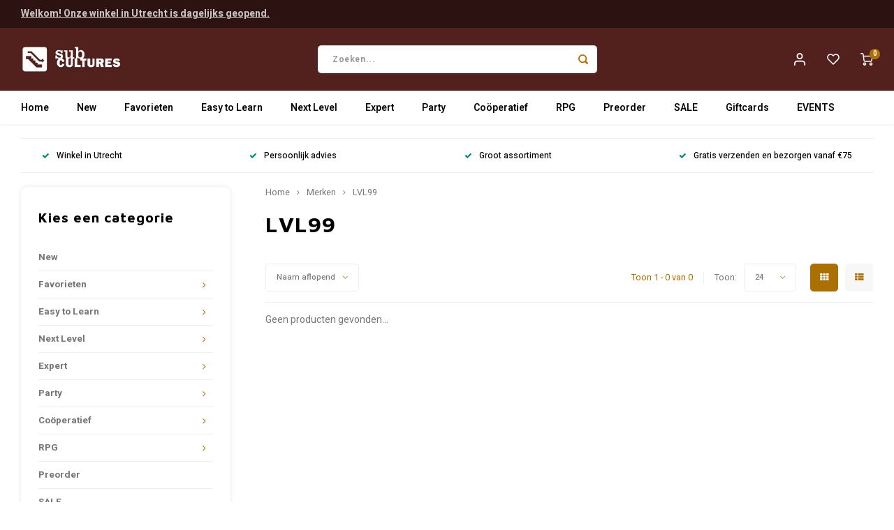

--- FILE ---
content_type: text/html;charset=utf-8
request_url: https://www.subcultures.nl/brands/lvl99/?source=facebook
body_size: 16639
content:
<!DOCTYPE html>
<html lang="nl">
	
  <head>
    
        
    <meta charset="utf-8"/>
<!-- [START] 'blocks/head.rain' -->
<!--

  (c) 2008-2026 Lightspeed Netherlands B.V.
  http://www.lightspeedhq.com
  Generated: 24-01-2026 @ 21:38:23

-->
<link rel="canonical" href="https://www.subcultures.nl/brands/lvl99/"/>
<link rel="alternate" href="https://www.subcultures.nl/index.rss" type="application/rss+xml" title="Nieuwe producten"/>
<meta name="robots" content="noodp,noydir"/>
<meta property="og:url" content="https://www.subcultures.nl/brands/lvl99/?source=facebook"/>
<meta property="og:site_name" content="Subcultures "/>
<meta property="og:title" content="LVL99"/>
<meta property="og:description" content="Subcultures is een spellenwinkel in Utrecht en online. In onze winkel hebben we honderden spellen, voor jong en oud, beginners en experts."/>
<!--[if lt IE 9]>
<script src="https://cdn.webshopapp.com/assets/html5shiv.js?2025-02-20"></script>
<![endif]-->
<!-- [END] 'blocks/head.rain' -->
    <title>LVL99 - Subcultures </title>
    <meta name="description" content="Subcultures is een spellenwinkel in Utrecht en online. In onze winkel hebben we honderden spellen, voor jong en oud, beginners en experts." />
    <meta name="keywords" content="LVL99, bordspellen" />
    <meta http-equiv="X-UA-Compatible" content="IE=edge,chrome=1">
    <meta name="viewport" content="width=device-width, initial-scale=1.0">
    <meta name="apple-mobile-web-app-capable" content="yes">
    <meta name="apple-mobile-web-app-status-bar-style" content="black">
    <meta property="fb:app_id" content="966242223397117"/>
    <meta name="viewport" content="width=device-width, initial-scale=1, maximum-scale=1, user-scalable=0"/>
    <meta name="apple-mobile-web-app-capable" content="yes">
    <meta name="HandheldFriendly" content="true" /> 
		<meta name="apple-mobile-web-app-title" content="Subcultures ">
  	<meta property="og:image" content="https://cdn.webshopapp.com/shops/310374/themes/175339/v/452598/assets/logo.png?20210107174102" />  
		<link rel="apple-touch-icon-precomposed" href="https://cdn.webshopapp.com/shops/310374/themes/175339/v/452604/assets/homescreen-icon.jpg?20210107174628"/>
  
    <link rel="shortcut icon" href="https://cdn.webshopapp.com/shops/310374/themes/175339/v/452607/assets/favicon.ico?20210107175710" type="image/x-icon" />
    <link href='//fonts.googleapis.com/css?family=Heebo:400,300,500,600,700,800,900' rel='stylesheet' type='text/css'>
    <link href='//fonts.googleapis.com/css?family=Maven%20Pro:400,300,500,600,700,800,900' rel='stylesheet' type='text/css'>
    <link rel="stylesheet" href="https://cdn.webshopapp.com/shops/310374/themes/175339/assets/bootstrap.css?20260108155938" />
    <link rel="stylesheet" href="https://cdn.webshopapp.com/shops/310374/themes/175339/assets/font-awesome-min.css?20260108155938" />
  	  	<link href="https://cdn.webshopapp.com/shops/310374/themes/175339/assets/gibbon-icons.css?20260108155938" rel="stylesheet">
    <link rel="stylesheet" href="https://cdn.webshopapp.com/shops/310374/themes/175339/assets/owl-carousel-min.css?20260108155938" />  
    <link rel="stylesheet" href="https://cdn.webshopapp.com/shops/310374/themes/175339/assets/semantic.css?20260108155938" />  
    <link rel="stylesheet" href="https://cdn.webshopapp.com/shops/310374/themes/175339/assets/jquery-fancybox-min.css?20260108155938" /> 
    <link rel="stylesheet" href="https://cdn.webshopapp.com/shops/310374/themes/175339/assets/style.css?20260108155938?903" /> 
    <link rel="stylesheet" href="https://cdn.webshopapp.com/shops/310374/themes/175339/assets/settings.css?20260108155938" />  
    <link rel="stylesheet" href="https://cdn.webshopapp.com/assets/gui-2-0.css?2025-02-20" />
    <link rel="stylesheet" href="https://cdn.webshopapp.com/assets/gui-responsive-2-0.css?2025-02-20" />   
    <link rel="stylesheet" href="https://cdn.webshopapp.com/shops/310374/themes/175339/assets/custom.css?20260108155938" />

    <script src="https://cdn.webshopapp.com/assets/jquery-1-9-1.js?2025-02-20"></script>
    <script src="https://cdn.webshopapp.com/assets/jquery-ui-1-10-1.js?2025-02-20"></script>
    
   
    <script src="https://cdn.webshopapp.com/shops/310374/themes/175339/assets/bootstrap.js?20260108155938"></script>
    <script src="https://cdn.webshopapp.com/shops/310374/themes/175339/assets/owl-carousel-min.js?20260108155938"></script>
    <script src="https://cdn.webshopapp.com/shops/310374/themes/175339/assets/semantic.js?20260108155938"></script>
    <script src="https://cdn.webshopapp.com/shops/310374/themes/175339/assets/jquery-fancybox-min.js?20260108155938"></script>
    <script src="https://cdn.webshopapp.com/shops/310374/themes/175339/assets/moment.js?20260108155938"></script>  
    <script src="https://cdn.webshopapp.com/shops/310374/themes/175339/assets/js-cookie.js?20260108155938"></script>
    <script src="https://cdn.webshopapp.com/shops/310374/themes/175339/assets/jquery-countdown-min.js?20260108155938"></script>
  	<script src="https://cdn.webshopapp.com/shops/310374/themes/175339/assets/masonry.js?20260108155938"></script>
    <script src="https://cdn.webshopapp.com/shops/310374/themes/175339/assets/global.js?20260108155938?904"></script>
  	<script src="//cdnjs.cloudflare.com/ajax/libs/jqueryui-touch-punch/0.2.3/jquery.ui.touch-punch.min.js"></script>
    
    <script src="https://cdn.webshopapp.com/shops/310374/themes/175339/assets/jcarousel.js?20260108155938"></script>
    <script src="https://cdn.webshopapp.com/assets/gui.js?2025-02-20"></script>
    <script src="https://cdn.webshopapp.com/assets/gui-responsive-2-0.js?2025-02-20"></script>
    
        
    
    <!--[if lt IE 9]>
    <link rel="stylesheet" href="https://cdn.webshopapp.com/shops/310374/themes/175339/assets/style-ie.css?20260108155938" />
    <![endif]-->
  </head>  <body class=" no-mobile-bar"><script type="application/ld+json">
[
			{
    "@context": "http://schema.org",
    "@type": "BreadcrumbList",
    "itemListElement":
    [
      {
        "@type": "ListItem",
        "position": 1,
        "item": {
        	"@id": "https://www.subcultures.nl/",
        	"name": "Home"
        }
      },
    	    	{
    		"@type": "ListItem",
     		"position": 2,
     		"item":	{
      		"@id": "https://www.subcultures.nl/brands/",
      		"name": "Merken"
    		}
    	},    	    	{
    		"@type": "ListItem",
     		"position": 3,
     		"item":	{
      		"@id": "https://www.subcultures.nl/brands/lvl99/",
      		"name": "LVL99"
    		}
    	}    	    ]
  },
      
        
    {
  "@context": "http://schema.org",
  "@id": "https://www.subcultures.nl/#Organization",
  "@type": "Organization",
  "url": "https://www.subcultures.nl/", 
  "name": "Subcultures ",
  "logo": "https://cdn.webshopapp.com/shops/310374/themes/175339/v/452598/assets/logo.png?20210107174102",
  "telephone": "030-7371007",
  "email": ""
    }
  ]
</script><div class="cart-messages hidden"><ul></ul></div><div id="cart-popup" class="cart-popup mobile-popup" data-popup="cart"><div class="popup-inner"><div class="inner cart-wrap"><div class="table"><div class="title-small title-font">Winkelwagen</div><div class="general-content cart-content"></div><div class="empty-cart">
      	Geen producten gevonden...
      </div><div class="table-wrap"><form id="gui-form-cart" action="https://www.subcultures.nl/cart/update/" method="post"><table></table></form></div><div class="shipping-discount hidden"><div class="discount-block"><form class="gui-form-discount" action="https://www.subcultures.nl/cart/setDiscount/" method="post"><input class="standard-input" type="text" name="code" placeholder="Kortingscode"><a class="btn btn-small accent add-discount"  href="javascript:;"><i class="fa fa-plus"></i></a></form></div></div></div><div class="totals-wrap"><div class="totals"><div class="title-small title-font hidden-xs"><span data-cart-items>0</span> artikelen</div><table><tr><td>Totaal excl. btw</td><td data-cart-total-excl>€0,00</td></tr><tr><td>BTW</td><td data-cart-total-vat>€0,00</td></tr><tr><td>Totaal</td><td data-cart-total-incl>€0,00</td></tr></table><div class="buttons"><a class="btn accent" href="https://www.subcultures.nl/checkout/">Naar de kassa</a><a class="btn light hidden-xs" href="javascript:;" data-fancybox-close>Ga verder met winkelen</a></div></div><div class="payments hidden-xs"><a href="https://www.subcultures.nl/service/payment-methods/" title="Betaalmethoden"><img src="https://cdn.webshopapp.com/shops/310374/themes/175339/assets/ideal.png?20260108155938" alt="iDEAL" /></a></div></div></div></div><div class="close-popup"><div class="close-popup-inner"><a href="javascript:;" class="close-mobile-popup" data-fancybox-close>
        Sluiten
      </a></div></div></div><div id="login-popup" class="mobile-popup" data-popup="login"><div class="popup-inner"><div class="title-small title-font">Inloggen</div><form class="formLogin" id="formLogin" action="https://www.subcultures.nl/account/loginPost/?return=https%3A%2F%2Fwww.subcultures.nl%2Fbrands%2Flvl99%2F%3Fsource%3Dfacebook" method="post"><input type="hidden" name="key" value="9e67bfc1fabfda8a9b0c8eac79105648" /><input type="hidden" name="type" value="login" /><input type="submit" hidden/><input type="text" name="email" id="formLoginEmail" value="" placeholder="E-mailadres" class="standard-input" /><input type="password" name="password" id="formLoginPassword" value="" placeholder="Wachtwoord" class="standard-input"/><div class="buttons"><a class="btn accent" href="#" onclick="$('#formLogin').submit(); return false;" title="Inloggen">Inloggen</a></div></form><div class="options"><a class="forgot-pw" href="https://www.subcultures.nl/account/password/">Wachtwoord vergeten?</a><span class="or">of</span><a class="no-account" href="https://www.subcultures.nl/account/register/">Nog geen account? Klik</a></div></div><div class="close-popup"><div class="close-popup-inner"><a href="javascript:;" class="close-mobile-popup" data-fancybox-close>
        Sluiten
      </a></div></div></div><div id="language-currency-popup" class="language-currency-popup mobile-popup"><div class="popup-inner"><div class="language-section"><div class="title-small title-font">Taal</div><div class="options-wrap"><div class="option active"><a href="https://www.subcultures.nl/go/brand/4070173"><div class="inner"><div class="icon"><img src="https://cdn.webshopapp.com/shops/310374/themes/175339/assets/flag-nl.svg?20260108155938" alt="flag-Nederlands"></div><div class="text">Nederlands</div></div></a></div></div></div><div class="close-popup"><div class="close-popup-inner"><a href="javascript:;" class="close-mobile-popup" data-fancybox-close>
          Sluiten
        </a></div></div></div></div><div class="mobile-menu mobile-popup" data-popup="menu"><div class="popup-inner"><div class="menu-wrap"><div class="breads">Hoofdmenu</div><div class="title-small title-font">Kies een categorie</div><div class="menu"><ul><li class=""><a class="normal-link" href="https://www.subcultures.nl/new/">New</a></li><li class=""><a class="normal-link" href="https://www.subcultures.nl/favorieten/">Favorieten<span class="more-cats"><i class="fa fa-chevron-right"></i></span></a><div class="subs"><div class="breads">Hoofdmenu / favorieten</div><div class="title-small title-font text-center subs-back"><i class="fa fa-chevron-left"></i>Favorieten</div><ul class=""><li class=""><a class="normal-link" href="https://www.subcultures.nl/favorieten/favorieten-van-tijn/">Favorieten van Tijn</a></li><li class=""><a class="normal-link" href="https://www.subcultures.nl/favorieten/favorieten-van-pieter/">Favorieten van Pieter</a></li><li class=""><a class="normal-link" href="https://www.subcultures.nl/favorieten/favorieten-van-gaby/">Favorieten van Gaby</a></li><li class=""><a class="normal-link" href="https://www.subcultures.nl/favorieten/favorieten-van-jesse/">Favorieten van Jesse</a></li><li class=""><a class="normal-link" href="https://www.subcultures.nl/favorieten/favorieten-van-mart/">Favorieten van Mart</a></li><li class=""><a class="normal-link" href="https://www.subcultures.nl/favorieten/favorieten-van-camiel/">Favorieten van Camiel</a></li><li class=""><a class="normal-link" href="https://www.subcultures.nl/favorieten/favorieten-van-max/">Favorieten van Max</a></li><li class=""><a class="normal-link" href="https://www.subcultures.nl/favorieten/favorieten-van-juno/">Favorieten van Juno</a></li></ul></div></li><li class=""><a class="normal-link" href="https://www.subcultures.nl/easy-to-learn/">Easy to Learn<span class="more-cats"><i class="fa fa-chevron-right"></i></span></a><div class="subs"><div class="breads">Hoofdmenu / easy to learn</div><div class="title-small title-font text-center subs-back"><i class="fa fa-chevron-left"></i>Easy to Learn</div><ul class=""><li class=""><a class="normal-link" href="https://www.subcultures.nl/easy-to-learn/munchkin/">Munchkin</a></li><li class=""><a class="normal-link" href="https://www.subcultures.nl/easy-to-learn/populair/">Populair</a></li><li class=""><a class="normal-link" href="https://www.subcultures.nl/easy-to-learn/familie/">Familie<span class="more-cats"><i class="fa fa-chevron-right"></i></span></a><div class="subs"><div class="breads">Hoofdmenu / easy to learn / munchkin / populair / familie</div><div class="title-small title-font text-center subs-back"><i class="fa fa-chevron-left"></i>Familie</div><ul class=""><li class=""><a class="normal-link" href="https://www.subcultures.nl/easy-to-learn/familie/vanaf-4-jaar/">Vanaf 4 jaar</a></li><li class=""><a class="normal-link" href="https://www.subcultures.nl/easy-to-learn/familie/vanaf-6-jaar/">Vanaf 6 jaar</a></li><li class=""><a class="normal-link" href="https://www.subcultures.nl/easy-to-learn/familie/vanaf-8-jaar/">Vanaf 8 jaar</a></li></ul></div></li></ul></div></li><li class=""><a class="normal-link" href="https://www.subcultures.nl/next-level/">Next Level<span class="more-cats"><i class="fa fa-chevron-right"></i></span></a><div class="subs"><div class="breads">Hoofdmenu / next level</div><div class="title-small title-font text-center subs-back"><i class="fa fa-chevron-left"></i>Next Level</div><ul class=""><li class=""><a class="normal-link" href="https://www.subcultures.nl/next-level/populair/">Populair<span class="more-cats"><i class="fa fa-chevron-right"></i></span></a><div class="subs"><div class="breads">Hoofdmenu / next level / populair</div><div class="title-small title-font text-center subs-back"><i class="fa fa-chevron-left"></i>Populair</div><ul class=""><li class=""><a class="normal-link" href="https://www.subcultures.nl/next-level/populair/everdell/">Everdell</a></li><li class=""><a class="normal-link" href="https://www.subcultures.nl/next-level/populair/wingspan/">Wingspan</a></li></ul></div></li><li class=""><a class="normal-link" href="https://www.subcultures.nl/next-level/solo/">Solo<span class="more-cats"><i class="fa fa-chevron-right"></i></span></a><div class="subs"><div class="breads">Hoofdmenu / next level / populair / solo</div><div class="title-small title-font text-center subs-back"><i class="fa fa-chevron-left"></i>Solo</div><ul class=""><li class=""><a class="normal-link" href="https://www.subcultures.nl/next-level/solo/final-girl/">Final Girl</a></li><li class=""><a class="normal-link" href="https://www.subcultures.nl/next-level/solo/sherlock-holmes-consulting-detective/">Sherlock Holmes Consulting Detective</a></li></ul></div></li></ul></div></li><li class=""><a class="normal-link" href="https://www.subcultures.nl/expert/">Expert<span class="more-cats"><i class="fa fa-chevron-right"></i></span></a><div class="subs"><div class="breads">Hoofdmenu / expert</div><div class="title-small title-font text-center subs-back"><i class="fa fa-chevron-left"></i>Expert</div><ul class=""><li class=""><a class="normal-link" href="https://www.subcultures.nl/expert/scythe/">Scythe</a></li><li class=""><a class="normal-link" href="https://www.subcultures.nl/expert/terraforming-mars/">Terraforming Mars</a></li><li class=""><a class="normal-link" href="https://www.subcultures.nl/expert/spirit-island/">Spirit Island</a></li><li class=""><a class="normal-link" href="https://www.subcultures.nl/expert/root/">Root</a></li><li class=""><a class="normal-link" href="https://www.subcultures.nl/expert/star-wars-x-wing/">Star Wars X-Wing</a></li></ul></div></li><li class=""><a class="normal-link" href="https://www.subcultures.nl/party/">Party<span class="more-cats"><i class="fa fa-chevron-right"></i></span></a><div class="subs"><div class="breads">Hoofdmenu / party</div><div class="title-small title-font text-center subs-back"><i class="fa fa-chevron-left"></i>Party</div><ul class=""><li class=""><a class="normal-link" href="https://www.subcultures.nl/party/cards-against-humanity/">Cards Against Humanity</a></li><li class=""><a class="normal-link" href="https://www.subcultures.nl/party/exploding-kittens/">Exploding Kittens</a></li><li class=""><a class="normal-link" href="https://www.subcultures.nl/party/weerwolven/">Weerwolven</a></li><li class=""><a class="normal-link" href="https://www.subcultures.nl/party/codenames/">Codenames</a></li><li class=""><a class="normal-link" href="https://www.subcultures.nl/party/dixit/">Dixit</a></li><li class=""><a class="normal-link" href="https://www.subcultures.nl/party/hitster/">Hitster</a></li></ul></div></li><li class=""><a class="normal-link" href="https://www.subcultures.nl/cooeperatief/">Coöperatief<span class="more-cats"><i class="fa fa-chevron-right"></i></span></a><div class="subs"><div class="breads">Hoofdmenu / coöperatief</div><div class="title-small title-font text-center subs-back"><i class="fa fa-chevron-left"></i>Coöperatief</div><ul class=""><li class=""><a class="normal-link" href="https://www.subcultures.nl/cooeperatief/populair/">Populair<span class="more-cats"><i class="fa fa-chevron-right"></i></span></a><div class="subs"><div class="breads">Hoofdmenu / coöperatief / populair</div><div class="title-small title-font text-center subs-back"><i class="fa fa-chevron-left"></i>Populair</div><ul class=""><li class=""><a class="normal-link" href="https://www.subcultures.nl/cooeperatief/populair/mysterium/">Mysterium</a></li><li class=""><a class="normal-link" href="https://www.subcultures.nl/cooeperatief/populair/pandemic/">Pandemic</a></li><li class=""><a class="normal-link" href="https://www.subcultures.nl/cooeperatief/populair/arkham-horror-lcg/">Arkham Horror LCG</a></li><li class=""><a class="normal-link" href="https://www.subcultures.nl/cooeperatief/populair/marvel-champions-lcg/">Marvel Champions LCG</a></li></ul></div></li><li class=""><a class="normal-link" href="https://www.subcultures.nl/cooeperatief/escape/">Escape<span class="more-cats"><i class="fa fa-chevron-right"></i></span></a><div class="subs"><div class="breads">Hoofdmenu / coöperatief / populair / escape</div><div class="title-small title-font text-center subs-back"><i class="fa fa-chevron-left"></i>Escape</div><ul class=""><li class=""><a class="normal-link" href="https://www.subcultures.nl/cooeperatief/escape/escape-room-the-game/">Escape Room The Game</a></li><li class=""><a class="normal-link" href="https://www.subcultures.nl/cooeperatief/escape/exit/">EXIT</a></li><li class=""><a class="normal-link" href="https://www.subcultures.nl/cooeperatief/escape/unlock/">Unlock!</a></li><li class=""><a class="normal-link" href="https://www.subcultures.nl/cooeperatief/escape/pocket-escape-room/">Pocket Escape Room</a></li></ul></div></li><li class=""><a class="normal-link" href="https://www.subcultures.nl/cooeperatief/detective/">Detective<span class="more-cats"><i class="fa fa-chevron-right"></i></span></a><div class="subs"><div class="breads">Hoofdmenu / coöperatief / populair / escape / detective</div><div class="title-small title-font text-center subs-back"><i class="fa fa-chevron-left"></i>Detective</div><ul class=""><li class=""><a class="normal-link" href="https://www.subcultures.nl/cooeperatief/detective/chronicles-of-crime/">Chronicles of Crime</a></li><li class=""><a class="normal-link" href="https://www.subcultures.nl/cooeperatief/detective/detective/">Detective</a></li><li class=""><a class="normal-link" href="https://www.subcultures.nl/cooeperatief/detective/sherlock-holmes/">Sherlock Holmes</a></li></ul></div></li></ul></div></li><li class=""><a class="normal-link" href="https://www.subcultures.nl/rpg/">RPG<span class="more-cats"><i class="fa fa-chevron-right"></i></span></a><div class="subs"><div class="breads">Hoofdmenu / rpg</div><div class="title-small title-font text-center subs-back"><i class="fa fa-chevron-left"></i>RPG</div><ul class=""><li class=""><a class="normal-link" href="https://www.subcultures.nl/rpg/boeken/">Boeken<span class="more-cats"><i class="fa fa-chevron-right"></i></span></a><div class="subs"><div class="breads">Hoofdmenu / rpg / boeken</div><div class="title-small title-font text-center subs-back"><i class="fa fa-chevron-left"></i>Boeken</div><ul class=""><li class=""><a class="normal-link" href="https://www.subcultures.nl/rpg/boeken/dungeons-dragons/">Dungeons &amp; Dragons</a></li><li class=""><a class="normal-link" href="https://www.subcultures.nl/rpg/boeken/pathfinder/">Pathfinder</a></li><li class=""><a class="normal-link" href="https://www.subcultures.nl/rpg/boeken/indie/">Indie</a></li><li class=""><a class="normal-link" href="https://www.subcultures.nl/rpg/boeken/mausritter/">Mausritter</a></li><li class=""><a class="normal-link" href="https://www.subcultures.nl/rpg/boeken/delta-green/">Delta Green</a></li><li class=""><a class="normal-link" href="https://www.subcultures.nl/rpg/boeken/call-of-cthulhu/">Call of Cthulhu</a></li></ul></div></li><li class=""><a class="normal-link" href="https://www.subcultures.nl/rpg/accessories/">Accessories<span class="more-cats"><i class="fa fa-chevron-right"></i></span></a><div class="subs"><div class="breads">Hoofdmenu / rpg / boeken / accessories</div><div class="title-small title-font text-center subs-back"><i class="fa fa-chevron-left"></i>Accessories</div><ul class=""><li class=""><a class="normal-link" href="https://www.subcultures.nl/rpg/accessories/dice/">Dice</a></li><li class=""><a class="normal-link" href="https://www.subcultures.nl/rpg/accessories/painted-minis/">Painted mini&#039;s</a></li><li class=""><a class="normal-link" href="https://www.subcultures.nl/rpg/accessories/unpainted-minis/">Unpainted mini&#039;s</a></li></ul></div></li></ul></div></li><li class=""><a class="normal-link" href="https://www.subcultures.nl/preorder/">Preorder</a></li><li class=""><a class="normal-link" href="https://www.subcultures.nl/sale/">SALE</a></li><li class=""><a href="https://www.subcultures.nl/buy-gift-card/">Giftcards</a></li><li class=""><a href="https://www.subcultures.nl/service/events/">EVENTS</a></li></ul><ul><li class="highlight hidden-sm"><a class="open-mobile-slide" data-popup="login" href="javascript:;">Inloggen</a></li></ul></div></div></div><div class="close-popup dark"><div class="close-popup-inner"><a href="javascript:;" class="close-mobile-popup" data-fancybox-close>
        Sluiten
      </a></div></div></div><header id="header" class="with-medium-logo"><div class="main-header"><div class="alertbar"><div class="container"><div class="inner"><div class="alert-text"><a href="https://www.subcultures.nl/service/openingstijden/">Welkom! Onze winkel in Utrecht is dagelijks geopend.</a></div></div></div></div><div class="container"><div class="inner"><div class="mob-icons visible-xs"><ul><li><a class="open-mobile-slide" data-popup="menu" data-main-link href="javascript:;"><i class="sm sm-bars"></i></a></li><li><a class="open-mobile-slide" data-popup="login" data-main-link href="javascript:;"><i class="sm sm-user"></i></a></li></ul></div><div class="logo medium-logo align-middle"><a href="https://www.subcultures.nl/"><img src="https://cdn.webshopapp.com/shops/310374/themes/175339/v/452598/assets/logo.png?20210107174102" alt="Subcultures "></a></div><div class="mob-icons second visible-xs"><ul><li><a class="open-mobile-slide" data-popup="search" data-main-link href="javascript:;"><i class="sm sm-search"></i></a></li><li><a  href="https://www.subcultures.nl/cart/"><span class="icon-wrap"><i class="sm sm-cart"></i><div class="items" data-cart-items>0</div></span></a></li></ul></div><div class="vertical-menu-wrap hidden-xs hidden-md hidden-lg"><div class="btn-wrap"><a class="btn accent vertical-menu-btn open-mobile-slide" data-popup="menu" data-main-link href="javascript:;">Kies een categorie<i class="fa fa-angle-down"></i></a></div></div><div class="vertical-menu-wrap hidden-xs hidden-sm visible-sm hidden-md hidden-lg "><div class="btn-wrap"><a class="btn accent vertical-menu-btn open-vertical-menu">Kies een categorie<i class="fa fa-angle-down"></i></a><div class="vertical-menu"><ul><li class=""><a class="" href="https://www.subcultures.nl/new/"><div class="category-wrap"><img src="https://cdn.webshopapp.com/shops/310374/files/454278963/100x100x1/new.jpg" alt="New">
                                            New
                    </div></a></li><li class=""><a class="" href="https://www.subcultures.nl/favorieten/"><div class="category-wrap"><img src="https://cdn.webshopapp.com/shops/310374/files/352968400/100x100x1/favorieten.jpg" alt="Favorieten">
                                            Favorieten
                    </div><i class="fa fa-chevron-right arrow-right"></i></a><div class="subs"><ul><li class="subs-title"><a class="" href="https://www.subcultures.nl/favorieten/">Favorieten</a></li><li class=""><a class="" href="https://www.subcultures.nl/favorieten/favorieten-van-tijn/"><div>
                            Favorieten van Tijn
                          </div></a></li><li class=""><a class="" href="https://www.subcultures.nl/favorieten/favorieten-van-pieter/"><div>
                            Favorieten van Pieter
                          </div></a></li><li class=""><a class="" href="https://www.subcultures.nl/favorieten/favorieten-van-gaby/"><div>
                            Favorieten van Gaby
                          </div></a></li><li class=""><a class="" href="https://www.subcultures.nl/favorieten/favorieten-van-jesse/"><div>
                            Favorieten van Jesse
                          </div></a></li><li class=""><a class="" href="https://www.subcultures.nl/favorieten/favorieten-van-mart/"><div>
                            Favorieten van Mart
                          </div></a></li><li class=""><a class="" href="https://www.subcultures.nl/favorieten/favorieten-van-camiel/"><div>
                            Favorieten van Camiel
                          </div></a></li><li class=""><a class="" href="https://www.subcultures.nl/favorieten/favorieten-van-max/"><div>
                            Favorieten van Max
                          </div></a></li><li class=""><a class="" href="https://www.subcultures.nl/favorieten/favorieten-van-juno/"><div>
                            Favorieten van Juno
                          </div></a></li></ul></div></li><li class=""><a class="" href="https://www.subcultures.nl/easy-to-learn/"><div class="category-wrap"><img src="https://cdn.webshopapp.com/shops/310374/files/352968442/100x100x1/easy-to-learn.jpg" alt="Easy to Learn">
                                            Easy to Learn
                    </div><i class="fa fa-chevron-right arrow-right"></i></a><div class="subs"><ul><li class="subs-title"><a class="" href="https://www.subcultures.nl/easy-to-learn/">Easy to Learn</a></li><li class=""><a class="" href="https://www.subcultures.nl/easy-to-learn/munchkin/"><div>
                            Munchkin
                          </div></a></li><li class=""><a class="" href="https://www.subcultures.nl/easy-to-learn/populair/"><div>
                            Populair
                          </div></a></li><li class=""><a class="" href="https://www.subcultures.nl/easy-to-learn/familie/"><div>
                            Familie
                          </div><i class="fa fa-chevron-right arrow-right"></i></a><div class="subs"><ul><li class="subs-title"><a class="" href="https://www.subcultures.nl/easy-to-learn/familie/">Familie</a></li><li class=""><a class="" href="https://www.subcultures.nl/easy-to-learn/familie/vanaf-4-jaar/"><div>
                                  Vanaf 4 jaar
                                </div></a></li><li class=""><a class="" href="https://www.subcultures.nl/easy-to-learn/familie/vanaf-6-jaar/"><div>
                                  Vanaf 6 jaar
                                </div></a></li><li class=""><a class="" href="https://www.subcultures.nl/easy-to-learn/familie/vanaf-8-jaar/"><div>
                                  Vanaf 8 jaar
                                </div></a></li></ul></div></li></ul></div></li><li class=""><a class="" href="https://www.subcultures.nl/next-level/"><div class="category-wrap"><img src="https://cdn.webshopapp.com/shops/310374/files/352967382/100x100x1/next-level.jpg" alt="Next Level">
                                            Next Level
                    </div><i class="fa fa-chevron-right arrow-right"></i></a><div class="subs"><ul><li class="subs-title"><a class="" href="https://www.subcultures.nl/next-level/">Next Level</a></li><li class=""><a class="" href="https://www.subcultures.nl/next-level/populair/"><div>
                            Populair
                          </div><i class="fa fa-chevron-right arrow-right"></i></a><div class="subs"><ul><li class="subs-title"><a class="" href="https://www.subcultures.nl/next-level/populair/">Populair</a></li><li class=""><a class="" href="https://www.subcultures.nl/next-level/populair/everdell/"><div>
                                  Everdell
                                </div></a></li><li class=""><a class="" href="https://www.subcultures.nl/next-level/populair/wingspan/"><div>
                                  Wingspan
                                </div></a></li></ul></div></li><li class=""><a class="" href="https://www.subcultures.nl/next-level/solo/"><div>
                            Solo
                          </div><i class="fa fa-chevron-right arrow-right"></i></a><div class="subs"><ul><li class="subs-title"><a class="" href="https://www.subcultures.nl/next-level/solo/">Solo</a></li><li class=""><a class="" href="https://www.subcultures.nl/next-level/solo/final-girl/"><div>
                                  Final Girl
                                </div></a></li><li class=""><a class="" href="https://www.subcultures.nl/next-level/solo/sherlock-holmes-consulting-detective/"><div>
                                  Sherlock Holmes Consulting Detective
                                </div></a></li></ul></div></li></ul></div></li><li class=""><a class="" href="https://www.subcultures.nl/expert/"><div class="category-wrap"><img src="https://cdn.webshopapp.com/shops/310374/files/454278828/100x100x1/expert.jpg" alt="Expert">
                                            Expert
                    </div><i class="fa fa-chevron-right arrow-right"></i></a><div class="subs"><ul><li class="subs-title"><a class="" href="https://www.subcultures.nl/expert/">Expert</a></li><li class=""><a class="" href="https://www.subcultures.nl/expert/scythe/"><div>
                            Scythe
                          </div></a></li><li class=""><a class="" href="https://www.subcultures.nl/expert/terraforming-mars/"><div>
                            Terraforming Mars
                          </div></a></li><li class=""><a class="" href="https://www.subcultures.nl/expert/spirit-island/"><div>
                            Spirit Island
                          </div></a></li><li class=""><a class="" href="https://www.subcultures.nl/expert/root/"><div>
                            Root
                          </div></a></li><li class=""><a class="" href="https://www.subcultures.nl/expert/star-wars-x-wing/"><div>
                            Star Wars X-Wing
                          </div></a></li></ul></div></li><li class=""><a class="" href="https://www.subcultures.nl/party/"><div class="category-wrap"><img src="https://cdn.webshopapp.com/shops/310374/files/454278868/100x100x1/party.jpg" alt="Party">
                                            Party
                    </div><i class="fa fa-chevron-right arrow-right"></i></a><div class="subs"><ul><li class="subs-title"><a class="" href="https://www.subcultures.nl/party/">Party</a></li><li class=""><a class="" href="https://www.subcultures.nl/party/cards-against-humanity/"><div>
                            Cards Against Humanity
                          </div></a></li><li class=""><a class="" href="https://www.subcultures.nl/party/exploding-kittens/"><div>
                            Exploding Kittens
                          </div></a></li><li class=""><a class="" href="https://www.subcultures.nl/party/weerwolven/"><div>
                            Weerwolven
                          </div></a></li><li class=""><a class="" href="https://www.subcultures.nl/party/codenames/"><div>
                            Codenames
                          </div></a></li><li class=""><a class="" href="https://www.subcultures.nl/party/dixit/"><div>
                            Dixit
                          </div></a></li><li class=""><a class="" href="https://www.subcultures.nl/party/hitster/"><div>
                            Hitster
                          </div></a></li></ul></div></li><li class=""><a class="" href="https://www.subcultures.nl/cooeperatief/"><div class="category-wrap"><img src="https://cdn.webshopapp.com/shops/310374/files/352968555/100x100x1/cooeperatief.jpg" alt="Coöperatief">
                                            Coöperatief
                    </div><i class="fa fa-chevron-right arrow-right"></i></a><div class="subs"><ul><li class="subs-title"><a class="" href="https://www.subcultures.nl/cooeperatief/">Coöperatief</a></li><li class=""><a class="" href="https://www.subcultures.nl/cooeperatief/populair/"><div>
                            Populair
                          </div><i class="fa fa-chevron-right arrow-right"></i></a><div class="subs"><ul><li class="subs-title"><a class="" href="https://www.subcultures.nl/cooeperatief/populair/">Populair</a></li><li class=""><a class="" href="https://www.subcultures.nl/cooeperatief/populair/mysterium/"><div>
                                  Mysterium
                                </div></a></li><li class=""><a class="" href="https://www.subcultures.nl/cooeperatief/populair/pandemic/"><div>
                                  Pandemic
                                </div></a></li><li class=""><a class="" href="https://www.subcultures.nl/cooeperatief/populair/arkham-horror-lcg/"><div>
                                  Arkham Horror LCG
                                </div></a></li><li class=""><a class="" href="https://www.subcultures.nl/cooeperatief/populair/marvel-champions-lcg/"><div>
                                  Marvel Champions LCG
                                </div></a></li></ul></div></li><li class=""><a class="" href="https://www.subcultures.nl/cooeperatief/escape/"><div>
                            Escape
                          </div><i class="fa fa-chevron-right arrow-right"></i></a><div class="subs"><ul><li class="subs-title"><a class="" href="https://www.subcultures.nl/cooeperatief/escape/">Escape</a></li><li class=""><a class="" href="https://www.subcultures.nl/cooeperatief/escape/escape-room-the-game/"><div>
                                  Escape Room The Game
                                </div></a></li><li class=""><a class="" href="https://www.subcultures.nl/cooeperatief/escape/exit/"><div>
                                  EXIT
                                </div></a></li><li class=""><a class="" href="https://www.subcultures.nl/cooeperatief/escape/unlock/"><div>
                                  Unlock!
                                </div></a></li><li class=""><a class="" href="https://www.subcultures.nl/cooeperatief/escape/pocket-escape-room/"><div>
                                  Pocket Escape Room
                                </div></a></li></ul></div></li><li class=""><a class="" href="https://www.subcultures.nl/cooeperatief/detective/"><div>
                            Detective
                          </div><i class="fa fa-chevron-right arrow-right"></i></a><div class="subs"><ul><li class="subs-title"><a class="" href="https://www.subcultures.nl/cooeperatief/detective/">Detective</a></li><li class=""><a class="" href="https://www.subcultures.nl/cooeperatief/detective/chronicles-of-crime/"><div>
                                  Chronicles of Crime
                                </div></a></li><li class=""><a class="" href="https://www.subcultures.nl/cooeperatief/detective/detective/"><div>
                                  Detective
                                </div></a></li><li class=""><a class="" href="https://www.subcultures.nl/cooeperatief/detective/sherlock-holmes/"><div>
                                  Sherlock Holmes
                                </div></a></li></ul></div></li></ul></div></li><li class=""><a class="" href="https://www.subcultures.nl/rpg/"><div class="category-wrap"><img src="https://cdn.webshopapp.com/shops/310374/files/353145044/100x100x1/rpg.jpg" alt="RPG">
                                            RPG
                    </div><i class="fa fa-chevron-right arrow-right"></i></a><div class="subs"><ul><li class="subs-title"><a class="" href="https://www.subcultures.nl/rpg/">RPG</a></li><li class=""><a class="" href="https://www.subcultures.nl/rpg/boeken/"><div>
                            Boeken
                          </div><i class="fa fa-chevron-right arrow-right"></i></a><div class="subs"><ul><li class="subs-title"><a class="" href="https://www.subcultures.nl/rpg/boeken/">Boeken</a></li><li class=""><a class="" href="https://www.subcultures.nl/rpg/boeken/dungeons-dragons/"><div>
                                  Dungeons &amp; Dragons
                                </div></a></li><li class=""><a class="" href="https://www.subcultures.nl/rpg/boeken/pathfinder/"><div>
                                  Pathfinder
                                </div></a></li><li class=""><a class="" href="https://www.subcultures.nl/rpg/boeken/indie/"><div>
                                  Indie
                                </div></a></li><li class=""><a class="" href="https://www.subcultures.nl/rpg/boeken/mausritter/"><div>
                                  Mausritter
                                </div></a></li><li class=""><a class="" href="https://www.subcultures.nl/rpg/boeken/delta-green/"><div>
                                  Delta Green
                                </div></a></li><li class=""><a class="" href="https://www.subcultures.nl/rpg/boeken/call-of-cthulhu/"><div>
                                  Call of Cthulhu
                                </div></a></li></ul></div></li><li class=""><a class="" href="https://www.subcultures.nl/rpg/accessories/"><div>
                            Accessories
                          </div><i class="fa fa-chevron-right arrow-right"></i></a><div class="subs"><ul><li class="subs-title"><a class="" href="https://www.subcultures.nl/rpg/accessories/">Accessories</a></li><li class=""><a class="" href="https://www.subcultures.nl/rpg/accessories/dice/"><div>
                                  Dice
                                </div></a></li><li class=""><a class="" href="https://www.subcultures.nl/rpg/accessories/painted-minis/"><div>
                                  Painted mini&#039;s
                                </div></a></li><li class=""><a class="" href="https://www.subcultures.nl/rpg/accessories/unpainted-minis/"><div>
                                  Unpainted mini&#039;s
                                </div></a></li></ul></div></li></ul></div></li><li class=""><a class="" href="https://www.subcultures.nl/preorder/"><div class="category-wrap"><img src="https://cdn.webshopapp.com/shops/310374/files/352968324/100x100x1/preorder.jpg" alt="Preorder">
                                            Preorder
                    </div></a></li><li class=""><a class="" href="https://www.subcultures.nl/sale/"><div class="category-wrap"><img src="https://cdn.webshopapp.com/shops/310374/files/454278954/100x100x1/sale.jpg" alt="SALE">
                                            SALE
                    </div></a></li></ul></div></div><div class="vertical-menu-overlay general-overlay"></div></div><div class="search-bar hidden-xs"><form action="https://www.subcultures.nl/search/" method="get" id="formSearch"  class="search-form"  data-search-type="desktop"><div class="relative search-wrap"><input type="text" name="q" autocomplete="off"  value="" placeholder="Zoeken..." class="standard-input" data-input="desktop" id="clerksearch"/><span onclick="$(this).closest('form').submit();" title="Zoeken" class="icon icon-search"><i class="sm sm-search"></i></span><span onclick="$(this).closest('form').find('input').val('').trigger('keyup');" class="icon icon-hide-search hidden"><i class="fa fa-close"></i></span></div><div class="search-overlay general-overlay"></div></form></div><div class="icons hidden-xs"><ul><li class="hidden-xs"><a href="#login-popup" data-fancybox><i class="sm sm-user"></i></a></li><li class="hidden-xs"><a href="#login-popup" data-fancybox><div class="icon-wrap"><i class="sm sm-heart-o"></i><div class="items" data-wishlist-items></div></div></a></li><li><a href="https://www.subcultures.nl/cart/"><div class="icon-wrap"><i class="sm sm-cart"></i><div class="items" data-cart-items>0</div></div></a></li></ul></div></div></div><div 
class="clerk" 
data-template="@live-search-1"
data-instant-search-suggestions="6"
data-instant-search-categories="6"
data-instant-search-pages="6" 
data-instant-search='#clerksearch'
data-instant-search-positioning='left'></div><div class="search-autocomplete hidden-xs" data-search-type="desktop"><div class="container"><div class="box"><div class="title-small title-font">Zoekresultaten voor "<span data-search-query></span>"</div><div class="inner-wrap"><div class="side  filter-style-classic"><div class="filter-scroll-wrap"><div class="filter-scroll"><div class="subtitle title-font">Filters</div><form data-search-type="desktop"><div class="filter-boxes"><div class="filter-wrap sort"><select name="sort" class="custom-select"></select></div></div><div class="filter-boxes custom-filters"></div></form></div></div></div><div class="results"><div class="feat-categories hidden"><div class="subtitle title-font">Kies een categorie</div><div class="cats"><ul></ul></div></div><div class="search-products products-livesearch row"></div><div class="more"><a href="#" class="btn accent">Bekijk alle resultaten <span>(0)</span></a></div><div class="notfound">Geen producten gevonden...</div></div></div></div></div></div></div><div class="main-menu hidden-sm hidden-xs"><div class="container"><ul><li class=""><a href="https://www.subcultures.nl/">Home</a></li><li class=" relative"><a href="https://www.subcultures.nl/new/">New</a></li><li class=" relative"><a href="https://www.subcultures.nl/favorieten/">Favorieten</a><div class="simple-menu-wrap"><ul class="simple-menu block-shadow"><li class=""><a href="https://www.subcultures.nl/favorieten/favorieten-van-tijn/">Favorieten van Tijn</a></li><li class=""><a href="https://www.subcultures.nl/favorieten/favorieten-van-pieter/">Favorieten van Pieter</a></li><li class=""><a href="https://www.subcultures.nl/favorieten/favorieten-van-gaby/">Favorieten van Gaby</a></li><li class=""><a href="https://www.subcultures.nl/favorieten/favorieten-van-jesse/">Favorieten van Jesse</a></li><li class=""><a href="https://www.subcultures.nl/favorieten/favorieten-van-mart/">Favorieten van Mart</a></li><li class=""><a href="https://www.subcultures.nl/favorieten/favorieten-van-camiel/">Favorieten van Camiel</a></li><li class=""><a href="https://www.subcultures.nl/favorieten/favorieten-van-max/">Favorieten van Max</a></li><li class=""><a href="https://www.subcultures.nl/favorieten/favorieten-van-juno/">Favorieten van Juno</a></li></ul></div></li><li class=" relative"><a href="https://www.subcultures.nl/easy-to-learn/">Easy to Learn</a><div class="simple-menu-wrap"><ul class="simple-menu block-shadow"><li class=""><a href="https://www.subcultures.nl/easy-to-learn/munchkin/">Munchkin</a></li><li class=""><a href="https://www.subcultures.nl/easy-to-learn/populair/">Populair</a></li><li class=""><a href="https://www.subcultures.nl/easy-to-learn/familie/">Familie</a><div class="subs"><ul class="block-shadow"><li class=""><a href="https://www.subcultures.nl/easy-to-learn/familie/vanaf-4-jaar/">Vanaf 4 jaar</a></li><li class=""><a href="https://www.subcultures.nl/easy-to-learn/familie/vanaf-6-jaar/">Vanaf 6 jaar</a></li><li class=""><a href="https://www.subcultures.nl/easy-to-learn/familie/vanaf-8-jaar/">Vanaf 8 jaar</a></li></ul></div></li></ul></div></li><li class=" relative"><a href="https://www.subcultures.nl/next-level/">Next Level</a><div class="simple-menu-wrap"><ul class="simple-menu block-shadow"><li class=""><a href="https://www.subcultures.nl/next-level/populair/">Populair</a><div class="subs"><ul class="block-shadow"><li class=""><a href="https://www.subcultures.nl/next-level/populair/everdell/">Everdell</a></li><li class=""><a href="https://www.subcultures.nl/next-level/populair/wingspan/">Wingspan</a></li></ul></div></li><li class=""><a href="https://www.subcultures.nl/next-level/solo/">Solo</a><div class="subs"><ul class="block-shadow"><li class=""><a href="https://www.subcultures.nl/next-level/solo/final-girl/">Final Girl</a></li><li class=""><a href="https://www.subcultures.nl/next-level/solo/sherlock-holmes-consulting-detective/">Sherlock Holmes Consulting Detective</a></li></ul></div></li></ul></div></li><li class=" relative"><a href="https://www.subcultures.nl/expert/">Expert</a><div class="simple-menu-wrap"><ul class="simple-menu block-shadow"><li class=""><a href="https://www.subcultures.nl/expert/scythe/">Scythe</a></li><li class=""><a href="https://www.subcultures.nl/expert/terraforming-mars/">Terraforming Mars</a></li><li class=""><a href="https://www.subcultures.nl/expert/spirit-island/">Spirit Island</a></li><li class=""><a href="https://www.subcultures.nl/expert/root/">Root</a></li><li class=""><a href="https://www.subcultures.nl/expert/star-wars-x-wing/">Star Wars X-Wing</a></li></ul></div></li><li class=" relative"><a href="https://www.subcultures.nl/party/">Party</a><div class="simple-menu-wrap"><ul class="simple-menu block-shadow"><li class=""><a href="https://www.subcultures.nl/party/cards-against-humanity/">Cards Against Humanity</a></li><li class=""><a href="https://www.subcultures.nl/party/exploding-kittens/">Exploding Kittens</a></li><li class=""><a href="https://www.subcultures.nl/party/weerwolven/">Weerwolven</a></li><li class=""><a href="https://www.subcultures.nl/party/codenames/">Codenames</a></li><li class=""><a href="https://www.subcultures.nl/party/dixit/">Dixit</a></li><li class=""><a href="https://www.subcultures.nl/party/hitster/">Hitster</a></li></ul></div></li><li class=" relative"><a href="https://www.subcultures.nl/cooeperatief/">Coöperatief</a><div class="simple-menu-wrap"><ul class="simple-menu block-shadow"><li class=""><a href="https://www.subcultures.nl/cooeperatief/populair/">Populair</a><div class="subs"><ul class="block-shadow"><li class=""><a href="https://www.subcultures.nl/cooeperatief/populair/mysterium/">Mysterium</a></li><li class=""><a href="https://www.subcultures.nl/cooeperatief/populair/pandemic/">Pandemic</a></li><li class=""><a href="https://www.subcultures.nl/cooeperatief/populair/arkham-horror-lcg/">Arkham Horror LCG</a></li><li class=""><a href="https://www.subcultures.nl/cooeperatief/populair/marvel-champions-lcg/">Marvel Champions LCG</a></li></ul></div></li><li class=""><a href="https://www.subcultures.nl/cooeperatief/escape/">Escape</a><div class="subs"><ul class="block-shadow"><li class=""><a href="https://www.subcultures.nl/cooeperatief/escape/escape-room-the-game/">Escape Room The Game</a></li><li class=""><a href="https://www.subcultures.nl/cooeperatief/escape/exit/">EXIT</a></li><li class=""><a href="https://www.subcultures.nl/cooeperatief/escape/unlock/">Unlock!</a></li><li class=""><a href="https://www.subcultures.nl/cooeperatief/escape/pocket-escape-room/">Pocket Escape Room</a></li></ul></div></li><li class=""><a href="https://www.subcultures.nl/cooeperatief/detective/">Detective</a><div class="subs"><ul class="block-shadow"><li class=""><a href="https://www.subcultures.nl/cooeperatief/detective/chronicles-of-crime/">Chronicles of Crime</a></li><li class=""><a href="https://www.subcultures.nl/cooeperatief/detective/detective/">Detective</a></li><li class=""><a href="https://www.subcultures.nl/cooeperatief/detective/sherlock-holmes/">Sherlock Holmes</a></li></ul></div></li></ul></div></li><li class=" relative"><a href="https://www.subcultures.nl/rpg/">RPG</a><div class="simple-menu-wrap"><ul class="simple-menu block-shadow"><li class=""><a href="https://www.subcultures.nl/rpg/boeken/">Boeken</a><div class="subs"><ul class="block-shadow"><li class=""><a href="https://www.subcultures.nl/rpg/boeken/dungeons-dragons/">Dungeons &amp; Dragons</a></li><li class=""><a href="https://www.subcultures.nl/rpg/boeken/pathfinder/">Pathfinder</a></li><li class=""><a href="https://www.subcultures.nl/rpg/boeken/indie/">Indie</a></li><li class=""><a href="https://www.subcultures.nl/rpg/boeken/mausritter/">Mausritter</a></li><li class=""><a href="https://www.subcultures.nl/rpg/boeken/delta-green/">Delta Green</a></li><li class=""><a href="https://www.subcultures.nl/rpg/boeken/call-of-cthulhu/">Call of Cthulhu</a></li></ul></div></li><li class=""><a href="https://www.subcultures.nl/rpg/accessories/">Accessories</a><div class="subs"><ul class="block-shadow"><li class=""><a href="https://www.subcultures.nl/rpg/accessories/dice/">Dice</a></li><li class=""><a href="https://www.subcultures.nl/rpg/accessories/painted-minis/">Painted mini&#039;s</a></li><li class=""><a href="https://www.subcultures.nl/rpg/accessories/unpainted-minis/">Unpainted mini&#039;s</a></li></ul></div></li></ul></div></li><li class=" relative"><a href="https://www.subcultures.nl/preorder/">Preorder</a></li><li class=" relative"><a href="https://www.subcultures.nl/sale/">SALE</a></li><li class=""><a href="https://www.subcultures.nl/buy-gift-card/">Giftcards</a></li><li class=""><a href="https://www.subcultures.nl/service/events/">EVENTS</a></li></ul></div></div></header><div 
class="clerk" 
data-template="@live-search-mobile"
data-instant-search-suggestions="6"
data-instant-search-categories="6"
data-instant-search-pages="6" 
data-instant-search='#clerksearchmobile'
data-instant-search-positioning='right'></div><div class="mobile-search mobile-popup visible-xs" data-popup="search"><div class="popup-inner"><div class="title-small title-font">Zoek uw product</div><form action="https://www.subcultures.nl/search/" method="get" id="formSearchMobile" class="search-form" data-search-type="mobile"><div class="relative search-wrap"><input type="text" name="q" autocomplete="off"  value="" placeholder="Zoeken..." class="standard-input"  data-input="mobile" id="clerksearchmobile"/><span onclick="$(this).closest('form').submit();" title="Zoeken" class="icon"><i class="sm sm-search"></i></span></div></form><div class="search-autocomplete" data-search-type="mobile"><div class="title-small title-font" style="display:none">Zoekresultaten voor "<span data-search-query></span>"</div><div class="inner-wrap" style="display:none"><div class="results"><div class="feat-categories hidden"><div class="subtitle title-font">Kies een categorie</div><div class="cats"><ul></ul></div></div><div class="search-products products-livesearch row"></div><div class="more"><a href="#" class="btn accent">Bekijk alle resultaten <span>(0)</span></a></div><div class="notfound">Geen producten gevonden...</div></div></div></div></div><div class="close-popup"><div class="close-popup-inner"><a href="javascript:;" class="close-mobile-popup" data-fancybox-close>
        Sluiten
      </a></div></div></div><!-- Start of Clerk.io E-commerce Personalisation tool - www.clerk.io --><script type="text/javascript">
  (function(w,d){
    var e=d.createElement('script');e.type='text/javascript';e.async=true;
    e.src=(d.location.protocol=='https:'?'https':'http')+'://cdn.clerk.io/clerk.js';
    var s=d.getElementsByTagName('script')[0];s.parentNode.insertBefore(e,s);
    w.__clerk_q=w.__clerk_q||[];w.Clerk=w.Clerk||function(){w.__clerk_q.push(arguments)};
  })(window,document);

  Clerk('config', {
    key: 'aNpeohDMGiI0nTZywAUexdM2GABdgyKG'
  });
</script><!-- End of Clerk.io E-commerce Personalisation tool - www.clerk.io --><main><div class="main-content"><div class="container"><div class="usp-bar"><ul class=""><li><a href="https://www.subcultures.nl/service/openingstijden/"><i class="fa fa-check"></i>Winkel in Utrecht</a></li><li><a href="https://www.subcultures.nl/service/openingstijden/"><i class="fa fa-check"></i>Persoonlijk advies</a></li><li><a href="https://www.subcultures.nl/collection/"><i class="fa fa-check"></i>Groot assortiment</a></li><li><a href="https://www.subcultures.nl/service/shipping-returns/"><i class="fa fa-check"></i>Gratis verzenden en bezorgen vanaf €75</a></li></ul></div></div><div class="message-wrap live-message"><div class="message"><div class="icon info"><i class="fa fa-info"></i></div><div class="text"><ul><li>Lorem ipsum</li></ul></div></div></div><!--CATEGORY_CODE_HERE--><div class="container"><div id="collection-page" ><div class="container-wide"><div class="row flex-row"><div class="col-sidebar"><div class="sidebar"><div class="sb-cats block-shadow hidden-sm hidden-xs"><div class="sidebar-title title-font">Kies een categorie</div><ul class="sb-cats-wrap"><li class=""><span class="inner"><a href="https://www.subcultures.nl/new/">New</a></span></li><li class=""><span class="inner"><a href="https://www.subcultures.nl/favorieten/">Favorieten</a><span class="more-cats"><i class="fa fa-angle-right"></i></span></span><ul class=""><li class=""><span class="inner"><a href="https://www.subcultures.nl/favorieten/favorieten-van-tijn/">Favorieten van Tijn</a></span></li><li class=""><span class="inner"><a href="https://www.subcultures.nl/favorieten/favorieten-van-pieter/">Favorieten van Pieter</a></span></li><li class=""><span class="inner"><a href="https://www.subcultures.nl/favorieten/favorieten-van-gaby/">Favorieten van Gaby</a></span></li><li class=""><span class="inner"><a href="https://www.subcultures.nl/favorieten/favorieten-van-jesse/">Favorieten van Jesse</a></span></li><li class=""><span class="inner"><a href="https://www.subcultures.nl/favorieten/favorieten-van-mart/">Favorieten van Mart</a></span></li><li class=""><span class="inner"><a href="https://www.subcultures.nl/favorieten/favorieten-van-camiel/">Favorieten van Camiel</a></span></li><li class=""><span class="inner"><a href="https://www.subcultures.nl/favorieten/favorieten-van-max/">Favorieten van Max</a></span></li><li class=""><span class="inner"><a href="https://www.subcultures.nl/favorieten/favorieten-van-juno/">Favorieten van Juno</a></span></li></ul></li><li class=""><span class="inner"><a href="https://www.subcultures.nl/easy-to-learn/">Easy to Learn</a><span class="more-cats"><i class="fa fa-angle-right"></i></span></span><ul class=""><li class=""><span class="inner"><a href="https://www.subcultures.nl/easy-to-learn/munchkin/">Munchkin</a></span></li><li class=""><span class="inner"><a href="https://www.subcultures.nl/easy-to-learn/populair/">Populair</a></span></li><li class=""><span class="inner"><a href="https://www.subcultures.nl/easy-to-learn/familie/">Familie</a><span class="more-cats"><i class="fa fa-angle-right"></i></span></span><ul class=""><li class=""><span class="inner"><a href="https://www.subcultures.nl/easy-to-learn/familie/vanaf-4-jaar/">Vanaf 4 jaar</a></span></li><li class=""><span class="inner"><a href="https://www.subcultures.nl/easy-to-learn/familie/vanaf-6-jaar/">Vanaf 6 jaar</a></span></li><li class=""><span class="inner"><a href="https://www.subcultures.nl/easy-to-learn/familie/vanaf-8-jaar/">Vanaf 8 jaar</a></span></li></ul></li></ul></li><li class=""><span class="inner"><a href="https://www.subcultures.nl/next-level/">Next Level</a><span class="more-cats"><i class="fa fa-angle-right"></i></span></span><ul class=""><li class=""><span class="inner"><a href="https://www.subcultures.nl/next-level/populair/">Populair</a><span class="more-cats"><i class="fa fa-angle-right"></i></span></span><ul class=""><li class=""><span class="inner"><a href="https://www.subcultures.nl/next-level/populair/everdell/">Everdell</a></span></li><li class=""><span class="inner"><a href="https://www.subcultures.nl/next-level/populair/wingspan/">Wingspan</a></span></li></ul></li><li class=""><span class="inner"><a href="https://www.subcultures.nl/next-level/solo/">Solo</a><span class="more-cats"><i class="fa fa-angle-right"></i></span></span><ul class=""><li class=""><span class="inner"><a href="https://www.subcultures.nl/next-level/solo/final-girl/">Final Girl</a></span></li><li class=""><span class="inner"><a href="https://www.subcultures.nl/next-level/solo/sherlock-holmes-consulting-detective/">Sherlock Holmes Consulting Detective</a></span></li></ul></li></ul></li><li class=""><span class="inner"><a href="https://www.subcultures.nl/expert/">Expert</a><span class="more-cats"><i class="fa fa-angle-right"></i></span></span><ul class=""><li class=""><span class="inner"><a href="https://www.subcultures.nl/expert/scythe/">Scythe</a></span></li><li class=""><span class="inner"><a href="https://www.subcultures.nl/expert/terraforming-mars/">Terraforming Mars</a></span></li><li class=""><span class="inner"><a href="https://www.subcultures.nl/expert/spirit-island/">Spirit Island</a></span></li><li class=""><span class="inner"><a href="https://www.subcultures.nl/expert/root/">Root</a></span></li><li class=""><span class="inner"><a href="https://www.subcultures.nl/expert/star-wars-x-wing/">Star Wars X-Wing</a></span></li></ul></li><li class=""><span class="inner"><a href="https://www.subcultures.nl/party/">Party</a><span class="more-cats"><i class="fa fa-angle-right"></i></span></span><ul class=""><li class=""><span class="inner"><a href="https://www.subcultures.nl/party/cards-against-humanity/">Cards Against Humanity</a></span></li><li class=""><span class="inner"><a href="https://www.subcultures.nl/party/exploding-kittens/">Exploding Kittens</a></span></li><li class=""><span class="inner"><a href="https://www.subcultures.nl/party/weerwolven/">Weerwolven</a></span></li><li class=""><span class="inner"><a href="https://www.subcultures.nl/party/codenames/">Codenames</a></span></li><li class=""><span class="inner"><a href="https://www.subcultures.nl/party/dixit/">Dixit</a></span></li><li class=""><span class="inner"><a href="https://www.subcultures.nl/party/hitster/">Hitster</a></span></li></ul></li><li class=""><span class="inner"><a href="https://www.subcultures.nl/cooeperatief/">Coöperatief</a><span class="more-cats"><i class="fa fa-angle-right"></i></span></span><ul class=""><li class=""><span class="inner"><a href="https://www.subcultures.nl/cooeperatief/populair/">Populair</a><span class="more-cats"><i class="fa fa-angle-right"></i></span></span><ul class=""><li class=""><span class="inner"><a href="https://www.subcultures.nl/cooeperatief/populair/mysterium/">Mysterium</a></span></li><li class=""><span class="inner"><a href="https://www.subcultures.nl/cooeperatief/populair/pandemic/">Pandemic</a></span></li><li class=""><span class="inner"><a href="https://www.subcultures.nl/cooeperatief/populair/arkham-horror-lcg/">Arkham Horror LCG</a></span></li><li class=""><span class="inner"><a href="https://www.subcultures.nl/cooeperatief/populair/marvel-champions-lcg/">Marvel Champions LCG</a></span></li></ul></li><li class=""><span class="inner"><a href="https://www.subcultures.nl/cooeperatief/escape/">Escape</a><span class="more-cats"><i class="fa fa-angle-right"></i></span></span><ul class=""><li class=""><span class="inner"><a href="https://www.subcultures.nl/cooeperatief/escape/escape-room-the-game/">Escape Room The Game</a></span></li><li class=""><span class="inner"><a href="https://www.subcultures.nl/cooeperatief/escape/exit/">EXIT</a></span></li><li class=""><span class="inner"><a href="https://www.subcultures.nl/cooeperatief/escape/unlock/">Unlock!</a></span></li><li class=""><span class="inner"><a href="https://www.subcultures.nl/cooeperatief/escape/pocket-escape-room/">Pocket Escape Room</a></span></li></ul></li><li class=""><span class="inner"><a href="https://www.subcultures.nl/cooeperatief/detective/">Detective</a><span class="more-cats"><i class="fa fa-angle-right"></i></span></span><ul class=""><li class=""><span class="inner"><a href="https://www.subcultures.nl/cooeperatief/detective/chronicles-of-crime/">Chronicles of Crime</a></span></li><li class=""><span class="inner"><a href="https://www.subcultures.nl/cooeperatief/detective/detective/">Detective</a></span></li><li class=""><span class="inner"><a href="https://www.subcultures.nl/cooeperatief/detective/sherlock-holmes/">Sherlock Holmes</a></span></li></ul></li></ul></li><li class=""><span class="inner"><a href="https://www.subcultures.nl/rpg/">RPG</a><span class="more-cats"><i class="fa fa-angle-right"></i></span></span><ul class=""><li class=""><span class="inner"><a href="https://www.subcultures.nl/rpg/boeken/">Boeken</a><span class="more-cats"><i class="fa fa-angle-right"></i></span></span><ul class=""><li class=""><span class="inner"><a href="https://www.subcultures.nl/rpg/boeken/dungeons-dragons/">Dungeons &amp; Dragons</a></span></li><li class=""><span class="inner"><a href="https://www.subcultures.nl/rpg/boeken/pathfinder/">Pathfinder</a></span></li><li class=""><span class="inner"><a href="https://www.subcultures.nl/rpg/boeken/indie/">Indie</a></span></li><li class=""><span class="inner"><a href="https://www.subcultures.nl/rpg/boeken/mausritter/">Mausritter</a></span></li><li class=""><span class="inner"><a href="https://www.subcultures.nl/rpg/boeken/delta-green/">Delta Green</a></span></li><li class=""><span class="inner"><a href="https://www.subcultures.nl/rpg/boeken/call-of-cthulhu/">Call of Cthulhu</a></span></li></ul></li><li class=""><span class="inner"><a href="https://www.subcultures.nl/rpg/accessories/">Accessories</a><span class="more-cats"><i class="fa fa-angle-right"></i></span></span><ul class=""><li class=""><span class="inner"><a href="https://www.subcultures.nl/rpg/accessories/dice/">Dice</a></span></li><li class=""><span class="inner"><a href="https://www.subcultures.nl/rpg/accessories/painted-minis/">Painted mini&#039;s</a></span></li><li class=""><span class="inner"><a href="https://www.subcultures.nl/rpg/accessories/unpainted-minis/">Unpainted mini&#039;s</a></span></li></ul></li></ul></li><li class=""><span class="inner"><a href="https://www.subcultures.nl/preorder/">Preorder</a></span></li><li class=""><span class="inner"><a href="https://www.subcultures.nl/sale/">SALE</a></span></li></ul></div><div class="newsletter-wrap block-gray hidden-sm hidden-xs"><div class="sidebar-title title-font">Nieuwsbrief</div><p>Ontvang de laatste updates, nieuws en aanbiedingen via email</p><form action="https://www.subcultures.nl/account/newsletter/" method="post"><input type="hidden" name="key" value="9e67bfc1fabfda8a9b0c8eac79105648" /><input type="text" name="email" id="formNewsletterEmailSide" value="" placeholder="E-mail" class="standard-input"/><a class="btn btn-small accent" href="javascript:;" onclick="$(this).closest('form').submit(); return false;" title="Abonneer"><span class="hidden-xs">Abonneer</span><span class="hidden-sm hidden-md hidden-lg"><i class="fa fa-paper-plane"></i></span></a></form></div></div></div><div class="col-main"><div class="breadcrumbs"><a href="https://www.subcultures.nl/" title="Home">Home</a><i class="fa fa-angle-right"></i><a href="https://www.subcultures.nl/brands/">Merken</a><i class="fa fa-angle-right"></i><a class="last" href="https://www.subcultures.nl/brands/lvl99/">LVL99</a></div><div class="collection-content on-top"><div class="flex"><div class="info align-top general-content"><h1 class="title">LVL99</h1><div class="text"></div></div></div></div><div class="clerk container" 
    data-template="@category-page-popular"
     data-category=""></div><!----><!--brands/lvl99/page1.ajax?source=facebook--><!----><!--0--><!----><!----><!----><!--grid--><!----><!----><!--0--><!----><!----><!--24--><!--1--><!--1--><!--1--><!--0--><!--0--><!--5--><!--desc--><!----><!----><!----><!--4070173--><!--0--><!--LVL99--><!----><div class="collection-sort on-top"><form action="https://www.subcultures.nl/brands/lvl99/" method="get" id="filter_form_top"><input type="hidden" name="limit" value="24" id="filter_form_limit_top" /><input type="hidden" name="sort" value="desc" id="filter_form_sort_top" /><input type="hidden" name="max" value="5" id="filter_form_max_top" /><input type="hidden" name="min" value="0" id="filter_form_min_top" /><div class="flex"><div class="sort-block filter-btn-block"><a class="btn btn-small accent icon-left open-filters hidden-md hidden-lg hidden-xs" href="javascript:;"><i class="fa fa-ellipsis-v"></i>Filters</a><a class="btn btn-small accent icon-left hidden-sm hidden-md hidden-lg open-mobile-slide" href="javascript:;" data-popup="filters"><i class="fa fa-ellipsis-v"></i>Filters</a><select name="sort" onchange="$('#formSortModeLimit').submit();" class="sort-select custom-select"><option value="popular">Meest bekeken</option><option value="newest">Nieuwste producten</option><option value="lowest">Laagste prijs</option><option value="highest">Hoogste prijs</option><option value="asc">Naam oplopend</option><option value="desc" selected="selected">Naam aflopend</option></select></div><div class="sort-block mobile-pager"><div class="pager-items sort-block"><div class="pager-text hidden-md hidden-sm hidden-xs">Toon 1 - 0 van 0</div><div class="items-per-page sort-block"><div class="show-label">Toon:</div><select id="selectbox-2-bottom" class="custom-select" name="limit" onchange="$('#formProductsFilters').submit();"><option value="4">4</option><option value="8">8</option><option value="12">12</option><option value="16">16</option><option value="20">20</option><option value="24" selected="selected">24</option></select></div></div><div class="grid-list text-right align-middle"><ul><li class="active"><label for="mode-grid_top"><input type="radio" name="mode" value="grid" id="mode-grid_top" checked><i class="fa fa-th"></i></label></li><li class=""><label for="mode-list_top"><input type="radio" name="mode" value="list" id="mode-list_top"><i class="fa fa-th-list"></i></label></li></ul></div></div></div></form></div><div class="products row infinite-page-count" data-page-count="1"><div class="no-products-found col-xs-12">Geen producten gevonden...</div></div></div></div></div></div></div><script>
  $(function(){
    
    
    $('#collection-page input, #collection-page .collection-sort select').change(function(){
      if ($(window).width() < 768 && $(this).closest('form').hasClass('mobile-filters-form')) {
        
      } else {
      	$(this).closest('form').submit();
      }
    });
    
    $(".collection-filter-price.price-filter-1").slider({
      range: true,
      min: 0,
      max: 5,
      values: [0, 5],
      step: 1,
      slide: function( event, ui){
    $('.price-filter-range .min span').html(ui.values[0]);
    $('.price-filter-range .max span').html(ui.values[1]);
    
    $('#filter_form_min_1_top, #filter_form_min_2_side').val(ui.values[0]);
    $('#filter_form_max_1_top, #filter_form_max_2_side').val(ui.values[1]);
  },
    stop: function(event, ui){
    $(this).closest('form').submit();
  }
    });
  $(".collection-filter-price.price-filter-2").slider({
      range: true,
      min: 0,
      max: 5,
      values: [0, 5],
      step: 1,
      slide: function( event, ui){
    $('.price-filter-range .min span').html(ui.values[0]);
    $('.price-filter-range .max span').html(ui.values[1]);
    
    $('#filter_form_min_1_top, #filter_form_min_2_side').val(ui.values[0]);
    $('#filter_form_max_1_top, #filter_form_max_2_side').val(ui.values[1]);
  },
    stop: function(event, ui){
    if ($(window).width() > 767) {
    	$(this).closest('form').submit();
    }
  }
    });
  });
</script><script>
  var infiniteCollectionPage = 1;
  var basicShopUrl = 'https://www.subcultures.nl/'; 
  var cartUrl = 'https://www.subcultures.nl/cart/add/'; 
  
  $().ready(function(){
    infiniteCollectionInit('https://www.subcultures.nl/brands/lvl99/page1.ajax?source=facebook', 'collection', 'grid');
  });
</script></div></main><footer id="footer"><div class="main-footer"><div class="container"><div class="columns"><div class="col mob-slide"><div class="footer-title title-font">Contact<span class="plus hidden-md hidden-lg"><i class="fa fa-angle-right"></i></span></div><div class="content-wrap">
                    Spellenwinkel Subcultures<br>Oudegracht 183<br>3511NE Utrecht<br><br><ul class="contact"><li><a href="tel:030-7371007"><span class="text">030-7371007</span></a></li><li><a href="/cdn-cgi/l/email-protection#03706b6c734370766160766f77767166702d6d6f"><span class="text"><span class="__cf_email__" data-cfemail="1a6972756a5a696f78796f766e6f687f69347476">[email&#160;protected]</span></span></a></li></ul></div></div><div class="col"><div class="footer-title title-font">Nieuwsbrief</div><p>Ontvang de laatste updates, nieuws en aanbiedingen via email</p><div class="newsletter"><form id="formNewsletter" action="https://www.subcultures.nl/account/newsletter/" method="post"><input type="hidden" name="key" value="9e67bfc1fabfda8a9b0c8eac79105648" /><input type="text" name="email" id="formNewsletterEmail" value="" placeholder="E-mail" class="standard-input"/><a class="btn btn-small accent" href="javascript:;" onclick="$('#formNewsletter').submit(); return false;" title="Abonneer"><span class="hidden-xs">Abonneer</span><span class="hidden-sm hidden-md hidden-lg"><i class="fa fa-paper-plane"></i></span></a></form></div><div class="footer-title title-font">Volg ons</div><div class="socials"><a href="https://www.facebook.com/deSubcultures" class="social-icon" target="_blank"><i class="fa fa-facebook" aria-hidden="true"></i></a><a href="https://www.instagram.com/desubcultures/" class="social-icon" target="_blank" title="Instagram Subcultures "><i class="fa fa-instagram" aria-hidden="true"></i></a><a href="https://www.youtube.com/user/deSubcultures" class="social-icon" target="_blank"><i class="fa fa-youtube" aria-hidden="true"></i></a></div></div><div class="col mob-slide"><div class="footer-title title-font">Klantenservice<span class="plus hidden-md hidden-lg"><i class="fa fa-angle-right"></i></span></div><div class="content-wrap"><ul><li><a href="https://www.subcultures.nl/service/about/">Over Subcultures</a></li><li><a href="https://www.subcultures.nl/service/openingstijden/">Openingstijden &amp; bereikbaarheid</a></li><li><a href="https://www.subcultures.nl/service/events/">Events</a></li><li><a href="https://www.subcultures.nl/service/rpg-night-utrecht/">RPG Night Utrecht</a></li><li><a href="https://www.subcultures.nl/service/toegankelijkheid/">Toegankelijkheid</a></li><li><a href="https://www.subcultures.nl/service/verzenden-en-bezorgen/">Verzenden en bezorgen</a></li><li><a href="https://www.subcultures.nl/service/werken-bij-subcultures/">Werken bij Subcultures</a></li><li><a href="https://www.subcultures.nl/service/general-terms-conditions/">Algemene voorwaarden</a></li><li><a href="https://www.subcultures.nl/service/privacy-policy/">Privacy Policy</a></li><li><a href="https://www.subcultures.nl/service/disclaimer/">Disclaimer</a></li></ul></div></div><div class="col mob-slide"><div class="footer-title title-font">Mijn account<span class="plus hidden-md hidden-lg"><i class="fa fa-angle-right"></i></span></div><div class="content-wrap"><ul><li><a href="https://www.subcultures.nl/account/" title="Registreren">Registreren</a></li><li><a href="https://www.subcultures.nl/account/orders/" title="Mijn bestellingen">Mijn bestellingen</a></li><li><a href="https://www.subcultures.nl/account/wishlist/" title="Mijn verlanglijst">Mijn verlanglijst</a></li></ul></div></div></div></div></div><div class="bottom-footer"><div class="container"><div class="flex"><div class="copyright">
        	© Copyright 2026 Subcultures 
                    - Powered by
                    <a href="https://www.lightspeedhq.nl/" title="Lightspeed" target="_blank">Lightspeed</a>
                                        - Theme by <a href="https://shopmonkey.nl" target="_blank">Shopmonkey</a></div><div class="payments"><a href="https://www.subcultures.nl/service/payment-methods/" title="Betaalmethoden"><img src="https://cdn.webshopapp.com/shops/310374/themes/175339/assets/ideal.png?20260108155938" alt="iDEAL" /></a></div></div></div></div></footer><div class="compare-overlay general-overlay"></div><div class="compare-block"><div class="container"><div class="compare-wrap"><div class="compare-pop"><a class="head open-compare" href="javascript:;"><div class="title title-font">
            Vergelijk producten
          </div><div class="items" data-compare-items>0</div></a><div class="compare-body"><div class="compare-products"></div><div class="button"><a class="btn accent btn-small" href="https://www.subcultures.nl/compare/">Start vergelijking</a></div></div></div></div></div></div><script data-cfasync="false" src="/cdn-cgi/scripts/5c5dd728/cloudflare-static/email-decode.min.js"></script><script>
  /* TRANSLATIONS */
  var ajaxTranslations = {"Add to cart":"Toevoegen aan winkelwagen","Wishlist":"Verlanglijst","Add to wishlist":"Aan verlanglijst toevoegen","Compare":"Vergelijk","Add to compare":"Toevoegen om te vergelijken","Brands":"Merken","Discount":"Korting","Delete":"Verwijderen","Total excl. VAT":"Totaal excl. btw","Shipping costs":"Verzendkosten","Total incl. VAT":"Totaal incl. btw","Read more":"Lees meer","Read less":"Lees minder","January":"Januari","February":"Februari","March":"Maart","May":"Mei","April":"April","June":"Juni","July":"Juli","August":"Augustus","September":"September","October":"Oktober","November":"November","December":"December","Your review has been accepted for moderation.":"Het taalgebruik in uw review is goedgekeurd.","Order":"Order","Date":"Datum","Total":"Totaal","Status":"Status","View product":"Bekijk product","Awaiting payment":"In afwachting van betaling","Awaiting pickup":"Wacht op afhalen","Picked up":"Afgehaald","Shipped":"Verzonden","Cancelled":"Geannuleerd","No products found":"Geen producten gevonden","Awaiting shipment":"Wacht op verzending","No orders found":"No orders found","Additional costs":"Bijkomende kosten","Op voorraad":"Op voorraad","Niet op voorraad":"Niet op voorraad","In stock":"Op voorraad","Out of stock":"Niet op voorraad"};
  var shopCategories = {"10530724":{"id":10530724,"parent":0,"path":["10530724"],"depth":1,"image":454278963,"type":"category","url":"new","title":"New","description":"Hot off the press! Nieuwe titels in ons assortiment.","count":73},"10529679":{"id":10529679,"parent":0,"path":["10529679"],"depth":1,"image":352968400,"type":"category","url":"favorieten","title":"Favorieten","description":"","count":80,"subs":{"10584738":{"id":10584738,"parent":10529679,"path":["10584738","10529679"],"depth":2,"image":473065251,"type":"category","url":"favorieten\/favorieten-van-tijn","title":"Favorieten van Tijn","description":"","count":8},"12472389":{"id":12472389,"parent":10529679,"path":["12472389","10529679"],"depth":2,"image":473065297,"type":"category","url":"favorieten\/favorieten-van-pieter","title":"Favorieten van Pieter","description":"","count":8},"12472390":{"id":12472390,"parent":10529679,"path":["12472390","10529679"],"depth":2,"image":473065308,"type":"category","url":"favorieten\/favorieten-van-gaby","title":"Favorieten van Gaby","description":"","count":8},"12472391":{"id":12472391,"parent":10529679,"path":["12472391","10529679"],"depth":2,"image":473065324,"type":"category","url":"favorieten\/favorieten-van-jesse","title":"Favorieten van Jesse","description":"","count":8},"12472392":{"id":12472392,"parent":10529679,"path":["12472392","10529679"],"depth":2,"image":473065332,"type":"category","url":"favorieten\/favorieten-van-mart","title":"Favorieten van Mart","description":"","count":8},"12472393":{"id":12472393,"parent":10529679,"path":["12472393","10529679"],"depth":2,"image":473065339,"type":"category","url":"favorieten\/favorieten-van-camiel","title":"Favorieten van Camiel","description":"","count":8},"12639303":{"id":12639303,"parent":10529679,"path":["12639303","10529679"],"depth":2,"image":479065676,"type":"category","url":"favorieten\/favorieten-van-max","title":"Favorieten van Max","description":"","count":8},"13409692":{"id":13409692,"parent":10529679,"path":["13409692","10529679"],"depth":2,"image":489404163,"type":"category","url":"favorieten\/favorieten-van-juno","title":"Favorieten van Juno","description":"","count":9}}},"10503493":{"id":10503493,"parent":0,"path":["10503493"],"depth":1,"image":352968442,"type":"category","url":"easy-to-learn","title":"Easy to Learn","description":"","count":1193,"subs":{"10519937":{"id":10519937,"parent":10503493,"path":["10519937","10503493"],"depth":2,"image":0,"type":"category","url":"easy-to-learn\/munchkin","title":"Munchkin","description":"","count":13},"10526195":{"id":10526195,"parent":10503493,"path":["10526195","10503493"],"depth":2,"image":0,"type":"category","url":"easy-to-learn\/populair","title":"Populair","description":"","count":92},"10503516":{"id":10503516,"parent":10503493,"path":["10503516","10503493"],"depth":2,"image":0,"type":"category","url":"easy-to-learn\/familie","title":"Familie","description":"","count":517,"subs":{"10519916":{"id":10519916,"parent":10503516,"path":["10519916","10503516","10503493"],"depth":3,"image":0,"type":"category","url":"easy-to-learn\/familie\/vanaf-4-jaar","title":"Vanaf 4 jaar","description":"","count":18},"10519917":{"id":10519917,"parent":10503516,"path":["10519917","10503516","10503493"],"depth":3,"image":0,"type":"category","url":"easy-to-learn\/familie\/vanaf-6-jaar","title":"Vanaf 6 jaar","description":"","count":86},"10519918":{"id":10519918,"parent":10503516,"path":["10519918","10503516","10503493"],"depth":3,"image":0,"type":"category","url":"easy-to-learn\/familie\/vanaf-8-jaar","title":"Vanaf 8 jaar","description":"","count":294}}}}},"10530441":{"id":10530441,"parent":0,"path":["10530441"],"depth":1,"image":352967382,"type":"category","url":"next-level","title":"Next Level","description":"","count":942,"subs":{"10530442":{"id":10530442,"parent":10530441,"path":["10530442","10530441"],"depth":2,"image":0,"type":"category","url":"next-level\/populair","title":"Populair","description":"","count":121,"subs":{"10530463":{"id":10530463,"parent":10530442,"path":["10530463","10530442","10530441"],"depth":3,"image":0,"type":"category","url":"next-level\/populair\/everdell","title":"Everdell","description":"","count":16},"10530464":{"id":10530464,"parent":10530442,"path":["10530464","10530442","10530441"],"depth":3,"image":0,"type":"category","url":"next-level\/populair\/wingspan","title":"Wingspan","description":"","count":17}}},"10622146":{"id":10622146,"parent":10530441,"path":["10622146","10530441"],"depth":2,"image":0,"type":"category","url":"next-level\/solo","title":"Solo","description":"","count":49,"subs":{"12332435":{"id":12332435,"parent":10622146,"path":["12332435","10622146","10530441"],"depth":3,"image":0,"type":"category","url":"next-level\/solo\/final-girl","title":"Final Girl","description":"","count":14},"12332436":{"id":12332436,"parent":10622146,"path":["12332436","10622146","10530441"],"depth":3,"image":0,"type":"category","url":"next-level\/solo\/sherlock-holmes-consulting-detective","title":"Sherlock Holmes Consulting Detective","description":"","count":4}}}}},"10530444":{"id":10530444,"parent":0,"path":["10530444"],"depth":1,"image":454278828,"type":"category","url":"expert","title":"Expert","description":"","count":276,"subs":{"10530459":{"id":10530459,"parent":10530444,"path":["10530459","10530444"],"depth":2,"image":0,"type":"category","url":"expert\/scythe","title":"Scythe","description":"","count":8},"10530460":{"id":10530460,"parent":10530444,"path":["10530460","10530444"],"depth":2,"image":0,"type":"category","url":"expert\/terraforming-mars","title":"Terraforming Mars","description":"","count":25},"10530461":{"id":10530461,"parent":10530444,"path":["10530461","10530444"],"depth":2,"image":0,"type":"category","url":"expert\/spirit-island","title":"Spirit Island","description":"","count":5},"10546731":{"id":10546731,"parent":10530444,"path":["10546731","10530444"],"depth":2,"image":0,"type":"category","url":"expert\/root","title":"Root","description":"","count":5},"10862965":{"id":10862965,"parent":10530444,"path":["10862965","10530444"],"depth":2,"image":0,"type":"category","url":"expert\/star-wars-x-wing","title":"Star Wars X-Wing","description":"","count":0}}},"10503473":{"id":10503473,"parent":0,"path":["10503473"],"depth":1,"image":454278868,"type":"category","url":"party","title":"Party","description":"","count":417,"subs":{"10519911":{"id":10519911,"parent":10503473,"path":["10519911","10503473"],"depth":2,"image":0,"type":"category","url":"party\/cards-against-humanity","title":"Cards Against Humanity","description":"","count":16},"10519912":{"id":10519912,"parent":10503473,"path":["10519912","10503473"],"depth":2,"image":0,"type":"category","url":"party\/exploding-kittens","title":"Exploding Kittens","description":"","count":33},"10519913":{"id":10519913,"parent":10503473,"path":["10519913","10503473"],"depth":2,"image":0,"type":"category","url":"party\/weerwolven","title":"Weerwolven","description":"","count":7},"10546732":{"id":10546732,"parent":10503473,"path":["10546732","10503473"],"depth":2,"image":0,"type":"category","url":"party\/codenames","title":"Codenames","description":"","count":10},"10546733":{"id":10546733,"parent":10503473,"path":["10546733","10503473"],"depth":2,"image":0,"type":"category","url":"party\/dixit","title":"Dixit","description":"","count":13},"12332479":{"id":12332479,"parent":10503473,"path":["12332479","10503473"],"depth":2,"image":0,"type":"category","url":"party\/hitster","title":"Hitster","description":"","count":11}}},"10530564":{"id":10530564,"parent":0,"path":["10530564"],"depth":1,"image":352968555,"type":"category","url":"cooeperatief","title":"Co\u00f6peratief","description":"","count":522,"subs":{"10530565":{"id":10530565,"parent":10530564,"path":["10530565","10530564"],"depth":2,"image":0,"type":"category","url":"cooeperatief\/populair","title":"Populair","description":"","count":86,"subs":{"10530571":{"id":10530571,"parent":10530565,"path":["10530571","10530565","10530564"],"depth":3,"image":0,"type":"category","url":"cooeperatief\/populair\/mysterium","title":"Mysterium","description":"","count":6},"10530572":{"id":10530572,"parent":10530565,"path":["10530572","10530565","10530564"],"depth":3,"image":0,"type":"category","url":"cooeperatief\/populair\/pandemic","title":"Pandemic","description":"","count":16},"10622946":{"id":10622946,"parent":10530565,"path":["10622946","10530565","10530564"],"depth":3,"image":0,"type":"category","url":"cooeperatief\/populair\/arkham-horror-lcg","title":"Arkham Horror LCG","description":"","count":2},"10622954":{"id":10622954,"parent":10530565,"path":["10622954","10530565","10530564"],"depth":3,"image":0,"type":"category","url":"cooeperatief\/populair\/marvel-champions-lcg","title":"Marvel Champions LCG","description":"","count":18}}},"10530566":{"id":10530566,"parent":10530564,"path":["10530566","10530564"],"depth":2,"image":0,"type":"category","url":"cooeperatief\/escape","title":"Escape","description":"","count":129,"subs":{"10530573":{"id":10530573,"parent":10530566,"path":["10530573","10530566","10530564"],"depth":3,"image":0,"type":"category","url":"cooeperatief\/escape\/escape-room-the-game","title":"Escape Room The Game","description":"","count":5},"10530574":{"id":10530574,"parent":10530566,"path":["10530574","10530566","10530564"],"depth":3,"image":0,"type":"category","url":"cooeperatief\/escape\/exit","title":"EXIT","description":"","count":56},"10530575":{"id":10530575,"parent":10530566,"path":["10530575","10530566","10530564"],"depth":3,"image":0,"type":"category","url":"cooeperatief\/escape\/unlock","title":"Unlock!","description":"","count":25},"10546729":{"id":10546729,"parent":10530566,"path":["10546729","10530566","10530564"],"depth":3,"image":0,"type":"category","url":"cooeperatief\/escape\/pocket-escape-room","title":"Pocket Escape Room","description":"","count":3}}},"10530567":{"id":10530567,"parent":10530564,"path":["10530567","10530564"],"depth":2,"image":0,"type":"category","url":"cooeperatief\/detective","title":"Detective","description":"","count":45,"subs":{"10530577":{"id":10530577,"parent":10530567,"path":["10530577","10530567","10530564"],"depth":3,"image":0,"type":"category","url":"cooeperatief\/detective\/chronicles-of-crime","title":"Chronicles of Crime","description":"","count":6},"10530578":{"id":10530578,"parent":10530567,"path":["10530578","10530567","10530564"],"depth":3,"image":0,"type":"category","url":"cooeperatief\/detective\/detective","title":"Detective","description":"","count":7},"10530579":{"id":10530579,"parent":10530567,"path":["10530579","10530567","10530564"],"depth":3,"image":0,"type":"category","url":"cooeperatief\/detective\/sherlock-holmes","title":"Sherlock Holmes","description":"","count":8}}}}},"10503385":{"id":10503385,"parent":0,"path":["10503385"],"depth":1,"image":353145044,"type":"category","url":"rpg","title":"RPG","description":"","count":811,"subs":{"10530644":{"id":10530644,"parent":10503385,"path":["10530644","10503385"],"depth":2,"image":0,"type":"category","url":"rpg\/boeken","title":"Boeken","description":"","count":353,"subs":{"10503437":{"id":10503437,"parent":10530644,"path":["10503437","10530644","10503385"],"depth":3,"image":0,"type":"category","url":"rpg\/boeken\/dungeons-dragons","title":"Dungeons & Dragons","description":"","count":79},"10503438":{"id":10503438,"parent":10530644,"path":["10503438","10530644","10503385"],"depth":3,"image":0,"type":"category","url":"rpg\/boeken\/pathfinder","title":"Pathfinder","description":"","count":28},"10503439":{"id":10503439,"parent":10530644,"path":["10503439","10530644","10503385"],"depth":3,"image":0,"type":"category","url":"rpg\/boeken\/indie","title":"Indie","description":"","count":95},"12472402":{"id":12472402,"parent":10530644,"path":["12472402","10530644","10503385"],"depth":3,"image":0,"type":"category","url":"rpg\/boeken\/mausritter","title":"Mausritter","description":"","count":12},"12925798":{"id":12925798,"parent":10530644,"path":["12925798","10530644","10503385"],"depth":3,"image":0,"type":"category","url":"rpg\/boeken\/delta-green","title":"Delta Green","description":"","count":6},"13035158":{"id":13035158,"parent":10530644,"path":["13035158","10530644","10503385"],"depth":3,"image":0,"type":"category","url":"rpg\/boeken\/call-of-cthulhu","title":"Call of Cthulhu","description":"","count":17}}},"10530648":{"id":10530648,"parent":10503385,"path":["10530648","10503385"],"depth":2,"image":0,"type":"category","url":"rpg\/accessories","title":"Accessories","description":"","count":431,"subs":{"10503387":{"id":10503387,"parent":10530648,"path":["10503387","10530648","10503385"],"depth":3,"image":0,"type":"category","url":"rpg\/accessories\/dice","title":"Dice","description":"Er zijn te veel dobbelstenen en te weinig tijd om ze allemaal in onze webshop te zetten. Kom gezellig naar de winkel om ze allemaal te bewonderen!\r\nAlle dice goblins wees gewaarschuwd.","count":40},"10503261":{"id":10503261,"parent":10530648,"path":["10503261","10530648","10503385"],"depth":3,"image":0,"type":"category","url":"rpg\/accessories\/painted-minis","title":"Painted mini's","description":"","count":67},"10530658":{"id":10530658,"parent":10530648,"path":["10530658","10530648","10503385"],"depth":3,"image":0,"type":"category","url":"rpg\/accessories\/unpainted-minis","title":"Unpainted mini's","description":"","count":275}}}}},"10519894":{"id":10519894,"parent":0,"path":["10519894"],"depth":1,"image":352968324,"type":"category","url":"preorder","title":"Preorder","description":"","count":7},"10530704":{"id":10530704,"parent":0,"path":["10530704"],"depth":1,"image":454278954,"type":"category","url":"sale","title":"SALE","description":"\u2764\ufe0f\u2764\ufe0f\u2764\ufe0f Sommige spellen moet je gewoon gespeeld hebben! <br>\r\nDaarom geven we steeds tijdelijk korting op onze favoriete games. Check deze categorie regelmatig voor de nieuwste awesome deals.","count":80}};
  var basicUrl = 'https://www.subcultures.nl/';
  var assetsUrl = 'https://cdn.webshopapp.com/shops/310374/themes/175339/assets/';
  var regionsUrl = 'https://www.subcultures.nl/services/regions/';
    var accountCountries = false;
    var readmore = 'Lees meer';
  var readless = 'Lees minder';
  var searchUrl = 'https://www.subcultures.nl/search/';
  var incTax = 'Incl. btw';
  var quantityT = 'Aantal';
  var articleCode_t = 'Artikelcode';
  var image_ratio = '300x300';
  var image_fit = '2';
  var imageNotFound_t = 'Afbeelding niet gevonden';
  var inStock_t_lower = 'op voorraad';
  var outOfStock_t_lower = 'niet op voorraad';
  var showStockLevel = 0;
  var shopId = 310374;
  var shopSsl = true;
  var stickyHeader = 1;
  var loggedIn = 0;
  var wishlistUrl = 'https://www.subcultures.nl/account/wishlist/?format=json';
  var shopCurrency = '€';
  var template = 'pages/collection.rain';
  var yotpo_id = '';
  var addedToCart = false;
  var showDays = ["1","2","3","4","5"];
  var showCountdown = false;
  var showCountdownFrom = '11';
  var showCountdownTill = '18';
  var customCartActive = true;
  var priceStatus = 'enabled';
  var theme = {"accent_color":"#ab7004","activate_alertbar":1,"activate_custom_account_dashboard":0,"activate_custom_blog":1,"activate_custom_cart":1,"activate_custom_service_page":1,"activate_homepage_headline":1,"activate_infinite_scroll":0,"activate_video_headline":0,"alertbar_background_color":"#2c1210","alertbar_link_text":"Welkom! Onze winkel in Utrecht is dagelijks geopend.","alertbar_link_url":"https:\/\/www.subcultures.nl\/service\/openingstijden\/","alertbar_text":null,"alertbar_text_color":"#ffffff","all_text_uppercase":0,"background_color":"#ffffff","background_image":"background_image.png","background_position":"top center","background_repeat":"no-repeat scroll","body_google_webfonts":"Heebo","cart_buttons_color":"#ab7004","catalog_content_place":"top","catalog_show_sidebar":1,"category_layout":"1","category_show_count":0,"collection_content_place":"top","collection_filters":"in_sidebar","collection_filters_style":"classic","collection_show_sidebar":1,"contact_address":"Oudegracht 183","contact_bank":null,"contact_city":"Utrecht","contact_coc":null,"contact_country":"Nederland","contact_email":"shop@subcultures.n","contact_phone":"030-7371007","contact_vat":null,"contact_zipcode":"3511NE","custom_cart_show_products":1,"custom_mobile_slider":1,"favicon":{"width":290,"height":307,"src":"https:\/\/cdn.webshopapp.com\/shops\/310374\/themes\/175339\/v\/452607\/assets\/favicon.ico?20210107175710"},"footer_background_color":"#ededed","footer_bottom_background":"#ffffff","footer_bottom_color":"#ffffff","footer_description":"Spellenwinkel Subcultures<br>Oudegracht 183<br>3511NE Utrecht<br><br>","footer_email":"shop@subcultures.nl","footer_logo":false,"footer_logo_svg":null,"footer_phone":"030-7371007","footer_text_color":"#000000","footer_title_color":"#000000","hallmark":"none","hallmark_custom":false,"hallmark_size":"small","hallmark_url":null,"header_background_color":"#52211d","header_icons_color":"#ffffff","header_show_blog":0,"header_show_usp_bar":1,"header_sticky":1,"header_usp_icon_color":"#078e73","header_usp_link":1,"header_usp_text_color":"#000000","headings_color":"#000000","headings_google_webfonts":"Maven Pro","headline_1_active":1,"headline_1_button":1,"headline_1_button_color":"#ffba0d","headline_1_image":{"width":5184,"height":1972,"src":"https:\/\/cdn.webshopapp.com\/shops\/310374\/themes\/175339\/v\/582989\/assets\/headline-1-image.jpg?20210312082257"},"headline_1_image_mobile":{"width":3444,"height":1968,"src":"https:\/\/cdn.webshopapp.com\/shops\/310374\/themes\/175339\/v\/583001\/assets\/headline-1-image-mobile.jpg?20210312083122"},"headline_1_image_tablet":{"width":5184,"height":1972,"src":"https:\/\/cdn.webshopapp.com\/shops\/310374\/themes\/175339\/v\/582997\/assets\/headline-1-image-tablet.jpg?20210312082434"},"headline_1_link":"favorieten","headline_1_link_color":"#000000","headline_1_link_text":"\u2764\ufe0f Check onze favoriete spellen!","headline_1_overlay":0,"headline_1_subtitle":null,"headline_1_text":null,"headline_1_text_align":"text-left","headline_1_text_color":"#ffffff","headline_1_text_place":"text-place-left","headline_1_title":"Welkom bij <br> Spellenwinkel Subcultures","headline_2_active":0,"headline_2_button":0,"headline_2_button_color":"#f6836b","headline_2_image":false,"headline_2_image_mobile":false,"headline_2_image_tablet":false,"headline_2_link":"collection","headline_2_link_color":"#ffffff","headline_2_link_text":"Shop now","headline_2_overlay":1,"headline_2_subtitle":"Only the best","headline_2_text":"Morbi ut facilisis lorem. Vestibulum fringilla consectetur dictum. Integer mattis erat in enim imperdiet. Morbi ut facilisis lorem. Vestibulum fringilla consectetur dictum. Integer mattis erat in enim imperdiet.","headline_2_text_align":"text-left","headline_2_text_color":"#ffffff","headline_2_text_place":"text-place-left","headline_2_title":"Headline title 2","headline_3_active":0,"headline_3_button":1,"headline_3_button_color":"#f6836b","headline_3_image":false,"headline_3_image_mobile":"headline-3-image-mobile.jpg","headline_3_image_tablet":"headline-3-image-tablet.jpg","headline_3_link":"collection","headline_3_link_color":"#ffffff","headline_3_link_text":"Discover our collection","headline_3_overlay":1,"headline_3_subtitle":"Time flies","headline_3_text":"Fusce lectus nulla, tempus vel fermentum quis, blandit id arcu. Curabitur sollicitudin elementum ipsum, non finibus libero.","headline_3_text_align":"text-center","headline_3_text_color":"#ffffff","headline_3_text_place":"text-place-center","headline_3_title":"Don't forget to enjoy the journey","hide_countdown_no_stock":0,"hide_mobile_bar":1,"homepage_banner_1_button_color":"#ffffff","homepage_banner_1_button_text":null,"homepage_banner_1_button_text_color":"#000000","homepage_banner_1_image":{"width":3537,"height":4961,"src":"https:\/\/cdn.webshopapp.com\/shops\/310374\/themes\/175339\/v\/446485\/assets\/homepage-banner-1-image.jpg?20210106153116"},"homepage_banner_1_image_overlay":"no-fill","homepage_banner_1_subtitle":null,"homepage_banner_1_subtitle_color":"#ffffff","homepage_banner_1_text_align":"text-left","homepage_banner_1_text_place":"text-place-left","homepage_banner_1_text_place_vertical":"align-bottom","homepage_banner_1_title":null,"homepage_banner_1_title_color":"#ffffff","homepage_banner_1_url":"https:\/\/www.subcultures.nl\/service\/about\/","homepage_banner_2_button_color":"#ffba0d","homepage_banner_2_button_text":"Geef een giftcard cadeau","homepage_banner_2_button_text_color":"#000000","homepage_banner_2_image":{"width":3325,"height":1328,"src":"https:\/\/cdn.webshopapp.com\/shops\/310374\/themes\/175339\/v\/1716807\/assets\/homepage-banner-2-image.jpg?20230129091034"},"homepage_banner_2_image_overlay":"right-to-left","homepage_banner_2_subtitle":null,"homepage_banner_2_subtitle_color":"#ffffff","homepage_banner_2_text_align":"text-left","homepage_banner_2_text_place":"text-right","homepage_banner_2_text_place_vertical":"align-bottom","homepage_banner_2_title":"Iets te vieren?","homepage_banner_2_title_color":"#f5f4f2","homepage_banner_2_url":"https:\/\/www.subcultures.nl\/buy-gift-card\/","homepage_banner_3_button_color":"#f7f7f7","homepage_banner_3_button_text":null,"homepage_banner_3_button_text_color":"#000000","homepage_banner_3_image":{"width":1600,"height":1066,"src":"https:\/\/cdn.webshopapp.com\/shops\/310374\/themes\/175339\/v\/2576973\/assets\/homepage-banner-3-image.jpg?20250224172711"},"homepage_banner_3_image_overlay":"bottom-to-top","homepage_banner_3_subtitle":null,"homepage_banner_3_subtitle_color":"#ffffff","homepage_banner_3_text_align":"text-left","homepage_banner_3_text_place":"text-place-center","homepage_banner_3_text_place_vertical":"align-bottom","homepage_banner_3_title":"Toegankelijkheid","homepage_banner_3_title_color":"#ffffff","homepage_banner_3_url":"https:\/\/www.subcultures.nl\/service\/toegankelijkheid\/","homepage_banner_4_button_color":"#f7f7f7","homepage_banner_4_button_text":null,"homepage_banner_4_button_text_color":"#000000","homepage_banner_4_image":{"width":493,"height":430,"src":"https:\/\/cdn.webshopapp.com\/shops\/310374\/themes\/175339\/v\/2052874\/assets\/homepage-banner-4-image.jpg?20240403084154"},"homepage_banner_4_image_overlay":"top-to-bottom","homepage_banner_4_subtitle":null,"homepage_banner_4_subtitle_color":"#ffffff","homepage_banner_4_text_align":"text-center","homepage_banner_4_text_place":"text-place-left","homepage_banner_4_text_place_vertical":"align-top","homepage_banner_4_title":"Escape Room","homepage_banner_4_title_color":"#ffffff","homepage_banner_4_url":"https:\/\/escaperoom.subcultures.nl\/","homepage_banner_5_button_color":"#ffffff","homepage_banner_5_button_text":"Subcultures Events","homepage_banner_5_button_text_color":"#000000","homepage_banner_5_image":{"width":1456,"height":1080,"src":"https:\/\/cdn.webshopapp.com\/shops\/310374\/themes\/175339\/v\/1131408\/assets\/homepage-banner-5-image.jpg?20220608134513"},"homepage_banner_5_image_overlay":"right-to-left","homepage_banner_5_subtitle":null,"homepage_banner_5_subtitle_color":"#ffffff","homepage_banner_5_text_align":"text-right","homepage_banner_5_text_place":"text-place-right","homepage_banner_5_text_place_vertical":"align-bottom","homepage_banner_5_title":"Wekelijkse <br> spelletjesavond","homepage_banner_5_title_color":"#ffffff","homepage_banner_5_url":"service\/events","homepage_banner_6_button_color":"#ffffff","homepage_banner_6_button_text":"Meer informatie","homepage_banner_6_button_text_color":"#000000","homepage_banner_6_image":{"width":640,"height":427,"src":"https:\/\/cdn.webshopapp.com\/shops\/310374\/themes\/175339\/v\/2747357\/assets\/homepage-banner-6-image.jpg?20260108123934"},"homepage_banner_6_image_overlay":"filling","homepage_banner_6_subtitle":null,"homepage_banner_6_subtitle_color":"#ffffff","homepage_banner_6_text_align":"text-right","homepage_banner_6_text_place_horizontal":"text-place-right","homepage_banner_6_text_place_vertical":"align-bottom","homepage_banner_6_title":"RPG Night Utrecht","homepage_banner_6_title_color":"#ffffff","homepage_banner_6_url":"https:\/\/www.subcultures.nl\/service\/rpg-night-utrecht\/","homepage_banner_7_button_color":"#ffffff","homepage_banner_7_button_text":"Openingstijden","homepage_banner_7_button_text_color":"#000000","homepage_banner_7_image":{"width":3280,"height":1405,"src":"https:\/\/cdn.webshopapp.com\/shops\/310374\/themes\/175339\/v\/440921\/assets\/homepage-banner-7-image.jpg?20210106153116"},"homepage_banner_7_image_overlay":"left-to-right","homepage_banner_7_subtitle":"Vanuit onze winkel in Utrecht","homepage_banner_7_subtitle_color":"#ffffff","homepage_banner_7_text_align":"text-left","homepage_banner_7_text_place":"text-place-left","homepage_banner_7_text_place_vertical":"align-justify","homepage_banner_7_title":"Persoonlijk advies","homepage_banner_7_title_color":"#ffffff","homepage_banner_7_url":"\/service\/openingstijden\/","homepage_banner_8_button_color":"#ffffff","homepage_banner_8_button_text":null,"homepage_banner_8_button_text_color":"#000000","homepage_banner_8_image":{"width":4090,"height":2007,"src":"https:\/\/cdn.webshopapp.com\/shops\/310374\/themes\/175339\/v\/440922\/assets\/homepage-banner-8-image.jpg?20210106153116"},"homepage_banner_8_image_overlay":"bottom-to-top","homepage_banner_8_subtitle":"Verzenden en bezorgen","homepage_banner_8_subtitle_color":"#ffffff","homepage_banner_8_text_align":"text-right","homepage_banner_8_text_place":"text-place-right","homepage_banner_8_text_place_vertical":"align-bottom","homepage_banner_8_title":"Lekker op de fiets","homepage_banner_8_title_color":"#ffffff","homepage_banner_8_url":"\/service\/shipping-returns\/","homepage_banners_timer":"none","homepage_banners_timer_day":"25","homepage_banners_timer_month":"1","homepage_banners_timer_year":"2019","homepage_banners_version":"v1","homepage_banners_video":"none","homepage_banners_video_url":null,"homepage_block_1":"home-blocks-products","homepage_block_2":"home-blocks-banners-1","homepage_block_3":"none","homepage_block_4":"none","homepage_block_5":"none","homepage_block_6":"none","homepage_block_7":"none","homepage_block_8":"none","homepage_headline_activate_autoplay":0,"homepage_headline_pagination_color":"#ffffff","homepage_products_tab_1":"featured","homepage_products_tab_2":"0","homepage_products_tab_3":"0","homepage_text_image":{"width":4048,"height":4160,"src":"https:\/\/cdn.webshopapp.com\/shops\/310374\/themes\/175339\/v\/1993209\/assets\/home-text-image.jpg?20231006072429"},"homescreen_icon":{"width":97,"height":96,"src":"https:\/\/cdn.webshopapp.com\/shops\/310374\/themes\/175339\/v\/452604\/assets\/homescreen-icon.jpg?20210107174628"},"logo":{"width":426,"height":148,"src":"https:\/\/cdn.webshopapp.com\/shops\/310374\/themes\/175339\/v\/452598\/assets\/logo.png?20210107174102"},"logo_svg":null,"logosize":"medium-logo","loyaltylion_secret":null,"loyaltylion_token":null,"menu_background":"#ffffff","menu_color":"#000000","menu_in_header_active_color":"#ab7004","menu_in_header_color":"#777777","menu_place":"menu-under-header","menu_style":"simple-menu","message_color_error":"#eb5265","message_color_success":"#05ab04","message_color_warning":"#e67e22","newsletter_popup_hide_for":"3","newsletter_popup_image":"newsletter-popup-image.jpg","newsletter_popup_show":0,"newsletter_popup_show_after":"5","product_border_product_image":1,"product_image_background_gray":1,"product_show_brand":0,"product_show_reviews_and_stars":0,"product_show_stock":1,"product_show_stock_level":0,"products_background_color":"#ffffff","products_big_tiles":0,"products_border":"border-allways","products_center_info":1,"products_description_lines":"two-lines","products_gray_image":1,"products_image_fit":0,"products_image_ratio":"300x300","products_more_images":"show-second","products_new_color":"#1abc9c","products_sale_color":"#c0392b","products_show_description":1,"products_show_percentage":1,"products_show_quickview":0,"products_show_quickview_button":0,"products_show_stars":0,"products_show_wishlist":1,"products_title_lines":"two-lines","review_average":null,"review_domain":null,"review_total":null,"setting_fbc":null,"setting_kiyoh":null,"setting_kiyoh_v2":null,"show_blog_article_description":1,"show_blog_recent_articles":1,"show_blog_sidebar":1,"show_blog_sidebar_2":1,"show_blog_tags":1,"show_brands_collection":0,"show_brands_homepage":0,"show_brands_in_menu":0,"show_compare":0,"show_contact_info":1,"show_countdown_days":"1,2,3,4,5","show_countdown_timer_from":"11","show_countdown_timer_till":"18","show_headlines_pagination":1,"show_homepage_banners":1,"show_newsletter_block":1,"show_order_countdown":0,"show_product_popup":0,"show_products_in_category":0,"show_rss":0,"show_tags_in_sidebar":0,"show_tags_productpage":0,"show_wishlist":1,"sidebar_show_categories":1,"sidebar_show_newsletter":1,"social_facebook":"https:\/\/www.facebook.com\/deSubcultures","social_google":null,"social_instagram":"https:\/\/www.instagram.com\/desubcultures\/","social_linkedin":null,"social_pinterest":null,"social_tumblr":null,"social_twitter":null,"social_youtube":"https:\/\/www.youtube.com\/user\/deSubcultures","text_color":"#777777","theme_id":"gibbon","video_headline_button":1,"video_headline_button_color":"#f6836b","video_headline_link_color":"#ffffff","video_headline_link_text":"Discover our collection","video_headline_link_url":"collection","video_headline_overlay":1,"video_headline_subtitle":"Fast forward","video_headline_text":"Proin ultrices sit amet sem sed tempor. Morbi luctus, leo non hendrerit lobortis","video_headline_text_align":"text-center","video_headline_text_color":"#ffffff","video_headline_text_place":"text-place-center","video_headline_title":"Time passes by so quickly","video_headline_video_url":"https:\/\/cdn.webshopapp.com\/shops\/268682\/files\/241860716\/time-passes-by-so-quickly.mp4","yotpo_id":null};  
  var compareUrl = 'https://www.subcultures.nl/compare/?format=json';
  var mobileDevice = false;
  var showProductsPercentage = true;
  var hide_countdown_no_stock = false;       
  var testkoers = 10000;
  var wisselkoers = 1;                                                                                        
</script><!-- [START] 'blocks/body.rain' --><script>
(function () {
  var s = document.createElement('script');
  s.type = 'text/javascript';
  s.async = true;
  s.src = 'https://www.subcultures.nl/services/stats/pageview.js';
  ( document.getElementsByTagName('head')[0] || document.getElementsByTagName('body')[0] ).appendChild(s);
})();
</script><!-- [END] 'blocks/body.rain' --></body></html>

--- FILE ---
content_type: text/javascript;charset=utf-8
request_url: https://www.subcultures.nl/services/stats/pageview.js
body_size: -413
content:
// SEOshop 24-01-2026 21:38:26